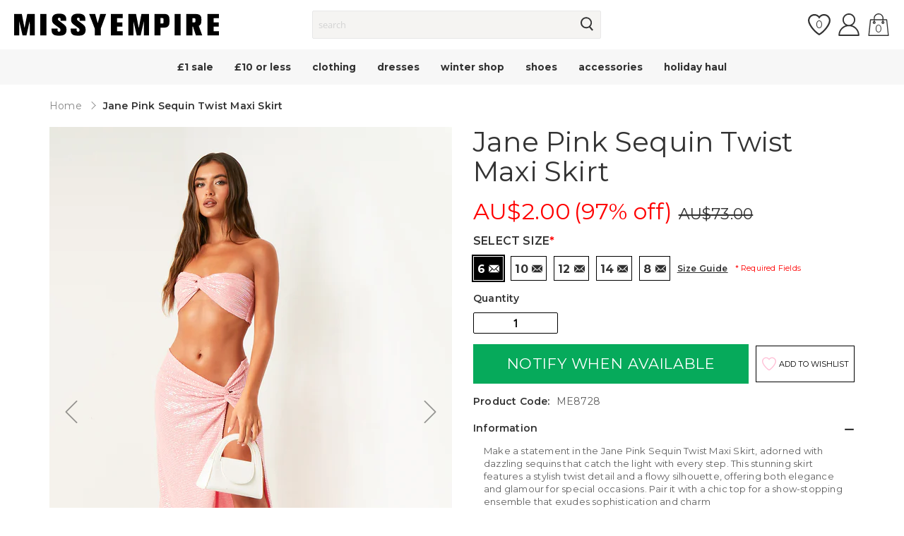

--- FILE ---
content_type: text/javascript
request_url: https://www.missyempire.com/cdn/shop/t/37/assets/slider.min.js?v=21211940745859308261760694448
body_size: -318
content:
$.widget("missy.slickSlider",{options:{sliderOptions:{draggable:!0,arrows:!1,dots:!1,autoplay:!0,autoplaySpeed:5e3,speed:800,infinite:!0,pauseOnHover:!1,slidesToShow:1,prevArrow:'<button class="slick-prev slick-arrow" aria-label="Previous" type="button"><svg viewBox="0 0 78 78" xmlns="http://www.w3.org/2000/svg" class="arrow prev-arrow"><use xlink:href="#icon-back" href="#icon-back" /></svg></button>',nextArrow:'<button class="slick-next slick-arrow" aria-label="Next" type="button"><svg viewBox="0 0 78 78" xmlns="http://www.w3.org/2000/svg" class="arrow next-arrow"><use xlink:href="#icon-next" href="#icon-next" /></svg></button>'},mobileOnly:!1},_create:function(){this.element;this.options.mobileOnly?(this.innerWidth=window.innerWidth,window.innerWidth<767&&(this.slickObject=this._initSlick()),$(window).on("resize",function(){this.innerWidth!=window.innerWidth&&(this.innerWidth=window.innerWidth,this.innerWidth<767&&!this.slickIsInitialize?this.slickObject=this._initSlick():768<this.innerWidth&&this.slickObject&&this.slickIsInitialize&&(this.slickObject.slick("unslick"),this.slickIsInitialize=!1))}.bind(this))):this.slickObject=this._initSlick()},_initSlick:function(){var i=this.element.slick(this.options.sliderOptions);return $(".slick-dots").wrap('<div class="container"></div>'),this.slickIsInitialize=!0,i}});var missySlickSliderLoaded=new CustomEvent("missySlickSliderLoaded");document.dispatchEvent(missySlickSliderLoaded);

--- FILE ---
content_type: application/javascript; charset=utf-8
request_url: https://cdn.jsdelivr.net/npm/dexie@3.2.2/+esm
body_size: 25615
content:
/**
 * Bundled by jsDelivr using Rollup v2.79.2 and Terser v5.39.0.
 * Original file: /npm/dexie@3.2.2/dist/modern/dexie.min.mjs
 *
 * Do NOT use SRI with dynamically generated files! More information: https://www.jsdelivr.com/using-sri-with-dynamic-files
 */
var e="undefined"!=typeof global?global:"undefined"!=typeof self?self:"undefined"!=typeof window?window:{};const t="undefined"!=typeof globalThis?globalThis:"undefined"!=typeof self?self:"undefined"!=typeof window?window:e,n=Object.keys,r=Array.isArray;function s(e,t){return"object"!=typeof t||n(t).forEach((function(n){e[n]=t[n]})),e}"undefined"==typeof Promise||t.Promise||(t.Promise=Promise);const i=Object.getPrototypeOf,o={}.hasOwnProperty;function a(e,t){return o.call(e,t)}function u(e,t){"function"==typeof t&&(t=t(i(e))),("undefined"==typeof Reflect?n:Reflect.ownKeys)(t).forEach((n=>{c(e,n,t[n])}))}const l=Object.defineProperty;function c(e,t,n,r){l(e,t,s(n&&a(n,"get")&&"function"==typeof n.get?{get:n.get,set:n.set,configurable:!0}:{value:n,configurable:!0,writable:!0},r))}function h(e){return{from:function(t){return e.prototype=Object.create(t.prototype),c(e.prototype,"constructor",e),{extend:u.bind(null,e.prototype)}}}}const d=Object.getOwnPropertyDescriptor;function f(e,t){let n;return d(e,t)||(n=i(e))&&f(n,t)}const p=[].slice;function y(e,t,n){return p.call(e,t,n)}function m(e,t){return t(e)}function v(e){if(!e)throw new Error("Assertion Failed")}function g(e){t.setImmediate?setImmediate(e):setTimeout(e,0)}function b(e,t){return e.reduce(((e,n,r)=>{var s=t(n,r);return s&&(e[s[0]]=s[1]),e}),{})}function _(e,t){if(a(e,t))return e[t];if(!t)return e;if("string"!=typeof t){for(var n=[],r=0,s=t.length;r<s;++r){var i=_(e,t[r]);n.push(i)}return n}var o=t.indexOf(".");if(-1!==o){var u=e[t.substr(0,o)];return void 0===u?void 0:_(u,t.substr(o+1))}}function w(e,t,n){if(e&&void 0!==t&&(!("isFrozen"in Object)||!Object.isFrozen(e)))if("string"!=typeof t&&"length"in t){v("string"!=typeof n&&"length"in n);for(var s=0,i=t.length;s<i;++s)w(e,t[s],n[s])}else{var o=t.indexOf(".");if(-1!==o){var u=t.substr(0,o),l=t.substr(o+1);if(""===l)void 0===n?r(e)&&!isNaN(parseInt(u))?e.splice(u,1):delete e[u]:e[u]=n;else{var c=e[u];c&&a(e,u)||(c=e[u]={}),w(c,l,n)}}else void 0===n?r(e)&&!isNaN(parseInt(t))?e.splice(t,1):delete e[t]:e[t]=n}}function x(e){var t={};for(var n in e)a(e,n)&&(t[n]=e[n]);return t}const k=[].concat;function E(e){return k.apply([],e)}const P="Boolean,String,Date,RegExp,Blob,File,FileList,FileSystemFileHandle,ArrayBuffer,DataView,Uint8ClampedArray,ImageBitmap,ImageData,Map,Set,CryptoKey".split(",").concat(E([8,16,32,64].map((e=>["Int","Uint","Float"].map((t=>t+e+"Array")))))).filter((e=>t[e])),K=P.map((e=>t[e]));b(P,(e=>[e,!0]));let O=null;function S(e){O="undefined"!=typeof WeakMap&&new WeakMap;const t=A(e);return O=null,t}function A(e){if(!e||"object"!=typeof e)return e;let t=O&&O.get(e);if(t)return t;if(r(e)){t=[],O&&O.set(e,t);for(var n=0,s=e.length;n<s;++n)t.push(A(e[n]))}else if(K.indexOf(e.constructor)>=0)t=e;else{const n=i(e);for(var o in t=n===Object.prototype?{}:Object.create(n),O&&O.set(e,t),e)a(e,o)&&(t[o]=A(e[o]))}return t}const{toString:C}={};function j(e){return C.call(e).slice(8,-1)}const D="undefined"!=typeof Symbol?Symbol.iterator:"@@iterator",I="symbol"==typeof D?function(e){var t;return null!=e&&(t=e[D])&&t.apply(e)}:function(){return null},B={};function T(e){var t,n,s,i;if(1===arguments.length){if(r(e))return e.slice();if(this===B&&"string"==typeof e)return[e];if(i=I(e)){for(n=[];!(s=i.next()).done;)n.push(s.value);return n}if(null==e)return[e];if("number"==typeof(t=e.length)){for(n=new Array(t);t--;)n[t]=e[t];return n}return[e]}for(t=arguments.length,n=new Array(t);t--;)n[t]=arguments[t];return n}const R="undefined"!=typeof Symbol?e=>"AsyncFunction"===e[Symbol.toStringTag]:()=>!1;var F="undefined"!=typeof location&&/^(http|https):\/\/(localhost|127\.0\.0\.1)/.test(location.href);function M(e,t){F=e,N=t}var N=()=>!0;const q=!new Error("").stack;function $(){if(q)try{throw $.arguments,new Error}catch(e){return e}return new Error}function U(e,t){var n=e.stack;return n?(t=t||0,0===n.indexOf(e.name)&&(t+=(e.name+e.message).split("\n").length),n.split("\n").slice(t).filter(N).map((e=>"\n"+e)).join("")):""}var L=["Unknown","Constraint","Data","TransactionInactive","ReadOnly","Version","NotFound","InvalidState","InvalidAccess","Abort","Timeout","QuotaExceeded","Syntax","DataClone"],V=["Modify","Bulk","OpenFailed","VersionChange","Schema","Upgrade","InvalidTable","MissingAPI","NoSuchDatabase","InvalidArgument","SubTransaction","Unsupported","Internal","DatabaseClosed","PrematureCommit","ForeignAwait"].concat(L),W={VersionChanged:"Database version changed by other database connection",DatabaseClosed:"Database has been closed",Abort:"Transaction aborted",TransactionInactive:"Transaction has already completed or failed",MissingAPI:"IndexedDB API missing. Please visit https://tinyurl.com/y2uuvskb"};function Y(e,t){this._e=$(),this.name=e,this.message=t}function z(e,t){return e+". Errors: "+Object.keys(t).map((e=>t[e].toString())).filter(((e,t,n)=>n.indexOf(e)===t)).join("\n")}function G(e,t,n,r){this._e=$(),this.failures=t,this.failedKeys=r,this.successCount=n,this.message=z(e,t)}function H(e,t){this._e=$(),this.name="BulkError",this.failures=Object.keys(t).map((e=>t[e])),this.failuresByPos=t,this.message=z(e,t)}h(Y).from(Error).extend({stack:{get:function(){return this._stack||(this._stack=this.name+": "+this.message+U(this._e,2))}},toString:function(){return this.name+": "+this.message}}),h(G).from(Y),h(H).from(Y);var Q=V.reduce(((e,t)=>(e[t]=t+"Error",e)),{});const X=Y;var J=V.reduce(((e,t)=>{var n=t+"Error";function r(e,r){this._e=$(),this.name=n,e?"string"==typeof e?(this.message=`${e}${r?"\n "+r:""}`,this.inner=r||null):"object"==typeof e&&(this.message=`${e.name} ${e.message}`,this.inner=e):(this.message=W[t]||n,this.inner=null)}return h(r).from(X),e[t]=r,e}),{});J.Syntax=SyntaxError,J.Type=TypeError,J.Range=RangeError;var Z=L.reduce(((e,t)=>(e[t+"Error"]=J[t],e)),{}),ee=V.reduce(((e,t)=>(-1===["Syntax","Type","Range"].indexOf(t)&&(e[t+"Error"]=J[t]),e)),{});function te(){}function ne(e){return e}function re(e,t){return null==e||e===ne?t:function(n){return t(e(n))}}function se(e,t){return function(){e.apply(this,arguments),t.apply(this,arguments)}}function ie(e,t){return e===te?t:function(){var n=e.apply(this,arguments);void 0!==n&&(arguments[0]=n);var r=this.onsuccess,s=this.onerror;this.onsuccess=null,this.onerror=null;var i=t.apply(this,arguments);return r&&(this.onsuccess=this.onsuccess?se(r,this.onsuccess):r),s&&(this.onerror=this.onerror?se(s,this.onerror):s),void 0!==i?i:n}}function oe(e,t){return e===te?t:function(){e.apply(this,arguments);var n=this.onsuccess,r=this.onerror;this.onsuccess=this.onerror=null,t.apply(this,arguments),n&&(this.onsuccess=this.onsuccess?se(n,this.onsuccess):n),r&&(this.onerror=this.onerror?se(r,this.onerror):r)}}function ae(e,t){return e===te?t:function(n){var r=e.apply(this,arguments);s(n,r);var i=this.onsuccess,o=this.onerror;this.onsuccess=null,this.onerror=null;var a=t.apply(this,arguments);return i&&(this.onsuccess=this.onsuccess?se(i,this.onsuccess):i),o&&(this.onerror=this.onerror?se(o,this.onerror):o),void 0===r?void 0===a?void 0:a:s(r,a)}}function ue(e,t){return e===te?t:function(){return!1!==t.apply(this,arguments)&&e.apply(this,arguments)}}function le(e,t){return e===te?t:function(){var n=e.apply(this,arguments);if(n&&"function"==typeof n.then){for(var r=this,s=arguments.length,i=new Array(s);s--;)i[s]=arguments[s];return n.then((function(){return t.apply(r,i)}))}return t.apply(this,arguments)}}ee.ModifyError=G,ee.DexieError=Y,ee.BulkError=H;var ce={};const[he,de,fe]="undefined"==typeof Promise?[]:(()=>{let e=Promise.resolve();if("undefined"==typeof crypto||!crypto.subtle)return[e,i(e),e];const t=crypto.subtle.digest("SHA-512",new Uint8Array([0]));return[t,i(t),e]})(),pe=de&&de.then,ye=he&&he.constructor,me=!!fe;var ve=!1,ge=fe?()=>{fe.then($e)}:t.setImmediate?setImmediate.bind(null,$e):t.MutationObserver?()=>{var e=document.createElement("div");new MutationObserver((()=>{$e(),e=null})).observe(e,{attributes:!0}),e.setAttribute("i","1")}:()=>{setTimeout($e,0)},be=function(e,t){Se.push([e,t]),we&&(ge(),we=!1)},_e=!0,we=!0,xe=[],ke=[],Ee=null,Pe=ne,Ke={id:"global",global:!0,ref:0,unhandleds:[],onunhandled:ht,pgp:!1,env:{},finalize:function(){this.unhandleds.forEach((e=>{try{ht(e[0],e[1])}catch(e){}}))}},Oe=Ke,Se=[],Ae=0,Ce=[];function je(e){if("object"!=typeof this)throw new TypeError("Promises must be constructed via new");this._listeners=[],this.onuncatched=te,this._lib=!1;var t=this._PSD=Oe;if(F&&(this._stackHolder=$(),this._prev=null,this._numPrev=0),"function"!=typeof e){if(e!==ce)throw new TypeError("Not a function");return this._state=arguments[1],this._value=arguments[2],void(!1===this._state&&Te(this,this._value))}this._state=null,this._value=null,++t.ref,Be(this,e)}const De={get:function(){var e=Oe,t=Xe;function n(n,r){var s=!e.global&&(e!==Oe||t!==Xe);const i=s&&!tt();var o=new je(((t,o)=>{Fe(this,new Ie(lt(n,e,s,i),lt(r,e,s,i),t,o,e))}));return F&&qe(o,this),o}return n.prototype=ce,n},set:function(e){c(this,"then",e&&e.prototype===ce?De:{get:function(){return e},set:De.set})}};function Ie(e,t,n,r,s){this.onFulfilled="function"==typeof e?e:null,this.onRejected="function"==typeof t?t:null,this.resolve=n,this.reject=r,this.psd=s}function Be(e,t){try{t((t=>{if(null===e._state){if(t===e)throw new TypeError("A promise cannot be resolved with itself.");var n=e._lib&&Ue();t&&"function"==typeof t.then?Be(e,((e,n)=>{t instanceof je?t._then(e,n):t.then(e,n)})):(e._state=!0,e._value=t,Re(e)),n&&Le()}}),Te.bind(null,e))}catch(t){Te(e,t)}}function Te(e,t){if(ke.push(t),null===e._state){var n=e._lib&&Ue();t=Pe(t),e._state=!1,e._value=t,F&&null!==t&&"object"==typeof t&&!t._promise&&function(e){try{e.apply(null,void 0)}catch(e){}}((()=>{var n=f(t,"stack");t._promise=e,c(t,"stack",{get:()=>ve?n&&(n.get?n.get.apply(t):n.value):e.stack})})),function(e){xe.some((t=>t._value===e._value))||xe.push(e)}(e),Re(e),n&&Le()}}function Re(e){var t=e._listeners;e._listeners=[];for(var n=0,r=t.length;n<r;++n)Fe(e,t[n]);var s=e._PSD;--s.ref||s.finalize(),0===Ae&&(++Ae,be((()=>{0==--Ae&&Ve()}),[]))}function Fe(e,t){if(null!==e._state){var n=e._state?t.onFulfilled:t.onRejected;if(null===n)return(e._state?t.resolve:t.reject)(e._value);++t.psd.ref,++Ae,be(Me,[n,e,t])}else e._listeners.push(t)}function Me(e,t,n){try{Ee=t;var r,s=t._value;t._state?r=e(s):(ke.length&&(ke=[]),r=e(s),-1===ke.indexOf(s)&&function(e){for(var t=xe.length;t;)if(xe[--t]._value===e._value)return void xe.splice(t,1)}(t)),n.resolve(r)}catch(e){n.reject(e)}finally{Ee=null,0==--Ae&&Ve(),--n.psd.ref||n.psd.finalize()}}function Ne(e,t,n){if(t.length===n)return t;var r="";if(!1===e._state){var s,i,o=e._value;null!=o?(s=o.name||"Error",i=o.message||o,r=U(o,0)):(s=o,i=""),t.push(s+(i?": "+i:"")+r)}return F&&((r=U(e._stackHolder,2))&&-1===t.indexOf(r)&&t.push(r),e._prev&&Ne(e._prev,t,n)),t}function qe(e,t){var n=t?t._numPrev+1:0;n<100&&(e._prev=t,e._numPrev=n)}function $e(){Ue()&&Le()}function Ue(){var e=_e;return _e=!1,we=!1,e}function Le(){var e,t,n;do{for(;Se.length>0;)for(e=Se,Se=[],n=e.length,t=0;t<n;++t){var r=e[t];r[0].apply(null,r[1])}}while(Se.length>0);_e=!0,we=!0}function Ve(){var e=xe;xe=[],e.forEach((e=>{e._PSD.onunhandled.call(null,e._value,e)}));for(var t=Ce.slice(0),n=t.length;n;)t[--n]()}function We(e){return new je(ce,!1,e)}function Ye(e,t){var n=Oe;return function(){var r=Ue(),s=Oe;try{return it(n,!0),e.apply(this,arguments)}catch(e){t&&t(e)}finally{it(s,!1),r&&Le()}}}u(je.prototype,{then:De,_then:function(e,t){Fe(this,new Ie(null,null,e,t,Oe))},catch:function(e){if(1===arguments.length)return this.then(null,e);var t=arguments[0],n=arguments[1];return"function"==typeof t?this.then(null,(e=>e instanceof t?n(e):We(e))):this.then(null,(e=>e&&e.name===t?n(e):We(e)))},finally:function(e){return this.then((t=>(e(),t)),(t=>(e(),We(t))))},stack:{get:function(){if(this._stack)return this._stack;try{ve=!0;var e=Ne(this,[],20).join("\nFrom previous: ");return null!==this._state&&(this._stack=e),e}finally{ve=!1}}},timeout:function(e,t){return e<1/0?new je(((n,r)=>{var s=setTimeout((()=>r(new J.Timeout(t))),e);this.then(n,r).finally(clearTimeout.bind(null,s))})):this}}),"undefined"!=typeof Symbol&&Symbol.toStringTag&&c(je.prototype,Symbol.toStringTag,"Dexie.Promise"),Ke.env=ot(),u(je,{all:function(){var e=T.apply(null,arguments).map(nt);return new je((function(t,n){0===e.length&&t([]);var r=e.length;e.forEach(((s,i)=>je.resolve(s).then((n=>{e[i]=n,--r||t(e)}),n)))}))},resolve:e=>{if(e instanceof je)return e;if(e&&"function"==typeof e.then)return new je(((t,n)=>{e.then(t,n)}));var t=new je(ce,!0,e);return qe(t,Ee),t},reject:We,race:function(){var e=T.apply(null,arguments).map(nt);return new je(((t,n)=>{e.map((e=>je.resolve(e).then(t,n)))}))},PSD:{get:()=>Oe,set:e=>Oe=e},totalEchoes:{get:()=>Xe},newPSD:Ze,usePSD:at,scheduler:{get:()=>be,set:e=>{be=e}},rejectionMapper:{get:()=>Pe,set:e=>{Pe=e}},follow:(e,t)=>new je(((n,r)=>Ze(((t,n)=>{var r=Oe;r.unhandleds=[],r.onunhandled=n,r.finalize=se((function(){!function(e){Ce.push((function t(){e(),Ce.splice(Ce.indexOf(t),1)})),++Ae,be((()=>{0==--Ae&&Ve()}),[])}((()=>{0===this.unhandleds.length?t():n(this.unhandleds[0])}))}),r.finalize),e()}),t,n,r)))}),ye&&(ye.allSettled&&c(je,"allSettled",(function(){const e=T.apply(null,arguments).map(nt);return new je((t=>{0===e.length&&t([]);let n=e.length;const r=new Array(n);e.forEach(((e,s)=>je.resolve(e).then((e=>r[s]={status:"fulfilled",value:e}),(e=>r[s]={status:"rejected",reason:e})).then((()=>--n||t(r)))))}))})),ye.any&&"undefined"!=typeof AggregateError&&c(je,"any",(function(){const e=T.apply(null,arguments).map(nt);return new je(((t,n)=>{0===e.length&&n(new AggregateError([]));let r=e.length;const s=new Array(r);e.forEach(((e,i)=>je.resolve(e).then((e=>t(e)),(e=>{s[i]=e,--r||n(new AggregateError(s))}))))}))})));const ze={awaits:0,echoes:0,id:0};var Ge=0,He=[],Qe=0,Xe=0,Je=0;function Ze(e,t,n,r){var i=Oe,o=Object.create(i);o.parent=i,o.ref=0,o.global=!1,o.id=++Je;var a=Ke.env;o.env=me?{Promise:je,PromiseProp:{value:je,configurable:!0,writable:!0},all:je.all,race:je.race,allSettled:je.allSettled,any:je.any,resolve:je.resolve,reject:je.reject,nthen:ct(a.nthen,o),gthen:ct(a.gthen,o)}:{},t&&s(o,t),++i.ref,o.finalize=function(){--this.parent.ref||this.parent.finalize()};var u=at(o,e,n,r);return 0===o.ref&&o.finalize(),u}function et(){return ze.id||(ze.id=++Ge),++ze.awaits,ze.echoes+=100,ze.id}function tt(){return!!ze.awaits&&(0==--ze.awaits&&(ze.id=0),ze.echoes=100*ze.awaits,!0)}function nt(e){return ze.echoes&&e&&e.constructor===ye?(et(),e.then((e=>(tt(),e)),(e=>(tt(),dt(e))))):e}function rt(e){++Xe,ze.echoes&&0!=--ze.echoes||(ze.echoes=ze.id=0),He.push(Oe),it(e,!0)}function st(){var e=He[He.length-1];He.pop(),it(e,!1)}function it(e,n){var r=Oe;if((n?!ze.echoes||Qe++&&e===Oe:!Qe||--Qe&&e===Oe)||ut(n?rt.bind(null,e):st),e!==Oe&&(Oe=e,r===Ke&&(Ke.env=ot()),me)){var s=Ke.env.Promise,i=e.env;de.then=i.nthen,s.prototype.then=i.gthen,(r.global||e.global)&&(Object.defineProperty(t,"Promise",i.PromiseProp),s.all=i.all,s.race=i.race,s.resolve=i.resolve,s.reject=i.reject,i.allSettled&&(s.allSettled=i.allSettled),i.any&&(s.any=i.any))}}function ot(){var e=t.Promise;return me?{Promise:e,PromiseProp:Object.getOwnPropertyDescriptor(t,"Promise"),all:e.all,race:e.race,allSettled:e.allSettled,any:e.any,resolve:e.resolve,reject:e.reject,nthen:de.then,gthen:e.prototype.then}:{}}function at(e,t,n,r,s){var i=Oe;try{return it(e,!0),t(n,r,s)}finally{it(i,!1)}}function ut(e){pe.call(he,e)}function lt(e,t,n,r){return"function"!=typeof e?e:function(){var s=Oe;n&&et(),it(t,!0);try{return e.apply(this,arguments)}finally{it(s,!1),r&&ut(tt)}}}function ct(e,t){return function(n,r){return e.call(this,lt(n,t),lt(r,t))}}function ht(e,n){var r;try{r=n.onuncatched(e)}catch(e){}if(!1!==r)try{var i,o={promise:n,reason:e};if(t.document&&document.createEvent?((i=document.createEvent("Event")).initEvent("unhandledrejection",!0,!0),s(i,o)):t.CustomEvent&&s(i=new CustomEvent("unhandledrejection",{detail:o}),o),i&&t.dispatchEvent&&(dispatchEvent(i),!t.PromiseRejectionEvent&&t.onunhandledrejection))try{t.onunhandledrejection(i)}catch(e){}F&&i&&!i.defaultPrevented&&console.warn(`Unhandled rejection: ${e.stack||e}`)}catch(e){}}-1===(""+pe).indexOf("[native code]")&&(et=tt=te);var dt=je.reject;function ft(e,t,n,r){if(e.idbdb&&(e._state.openComplete||Oe.letThrough||e._vip)){var s=e._createTransaction(t,n,e._dbSchema);try{s.create(),e._state.PR1398_maxLoop=3}catch(s){return s.name===Q.InvalidState&&e.isOpen()&&--e._state.PR1398_maxLoop>0?(console.warn("Dexie: Need to reopen db"),e._close(),e.open().then((()=>ft(e,t,n,r)))):dt(s)}return s._promise(t,((e,t)=>Ze((()=>(Oe.trans=s,r(e,t,s)))))).then((e=>s._completion.then((()=>e))))}if(e._state.openComplete)return dt(new J.DatabaseClosed(e._state.dbOpenError));if(!e._state.isBeingOpened){if(!e._options.autoOpen)return dt(new J.DatabaseClosed);e.open().catch(te)}return e._state.dbReadyPromise.then((()=>ft(e,t,n,r)))}const pt=String.fromCharCode(65535),yt="Invalid key provided. Keys must be of type string, number, Date or Array<string | number | Date>.",mt=[],vt="undefined"!=typeof navigator&&/(MSIE|Trident|Edge)/.test(navigator.userAgent),gt=vt,bt=vt,_t=e=>!/(dexie\.js|dexie\.min\.js)/.test(e);function wt(e,t){return e?t?function(){return e.apply(this,arguments)&&t.apply(this,arguments)}:e:t}const xt={type:3,lower:-1/0,lowerOpen:!1,upper:[[]],upperOpen:!1};function kt(e){return"string"!=typeof e||/\./.test(e)?e=>e:t=>(void 0===t[e]&&e in t&&delete(t=S(t))[e],t)}class Et{_trans(e,t,n){const r=this._tx||Oe.trans,s=this.name;function i(e,n,r){if(!r.schema[s])throw new J.NotFound("Table "+s+" not part of transaction");return t(r.idbtrans,r)}const o=Ue();try{return r&&r.db===this.db?r===Oe.trans?r._promise(e,i,n):Ze((()=>r._promise(e,i,n)),{trans:r,transless:Oe.transless||Oe}):ft(this.db,e,[this.name],i)}finally{o&&Le()}}get(e,t){return e&&e.constructor===Object?this.where(e).first(t):this._trans("readonly",(t=>this.core.get({trans:t,key:e}).then((e=>this.hook.reading.fire(e))))).then(t)}where(e){if("string"==typeof e)return new this.db.WhereClause(this,e);if(r(e))return new this.db.WhereClause(this,`[${e.join("+")}]`);const t=n(e);if(1===t.length)return this.where(t[0]).equals(e[t[0]]);const s=this.schema.indexes.concat(this.schema.primKey).filter((e=>e.compound&&t.every((t=>e.keyPath.indexOf(t)>=0))&&e.keyPath.every((e=>t.indexOf(e)>=0))))[0];if(s&&this.db._maxKey!==pt)return this.where(s.name).equals(s.keyPath.map((t=>e[t])));!s&&F&&console.warn(`The query ${JSON.stringify(e)} on ${this.name} would benefit of a compound index [${t.join("+")}]`);const{idxByName:i}=this.schema,o=this.db._deps.indexedDB;function a(e,t){try{return 0===o.cmp(e,t)}catch(e){return!1}}const[u,l]=t.reduce((([t,n],s)=>{const o=i[s],u=e[s];return[t||o,t||!o?wt(n,o&&o.multi?e=>{const t=_(e,s);return r(t)&&t.some((e=>a(u,e)))}:e=>a(u,_(e,s))):n]}),[null,null]);return u?this.where(u.name).equals(e[u.keyPath]).filter(l):s?this.filter(l):this.where(t).equals("")}filter(e){return this.toCollection().and(e)}count(e){return this.toCollection().count(e)}offset(e){return this.toCollection().offset(e)}limit(e){return this.toCollection().limit(e)}each(e){return this.toCollection().each(e)}toArray(e){return this.toCollection().toArray(e)}toCollection(){return new this.db.Collection(new this.db.WhereClause(this))}orderBy(e){return new this.db.Collection(new this.db.WhereClause(this,r(e)?`[${e.join("+")}]`:e))}reverse(){return this.toCollection().reverse()}mapToClass(e){this.schema.mappedClass=e;const t=t=>{if(!t)return t;const n=Object.create(e.prototype);for(var r in t)if(a(t,r))try{n[r]=t[r]}catch(e){}return n};return this.schema.readHook&&this.hook.reading.unsubscribe(this.schema.readHook),this.schema.readHook=t,this.hook("reading",t),e}defineClass(){return this.mapToClass((function(e){s(this,e)}))}add(e,t){const{auto:n,keyPath:r}=this.schema.primKey;let s=e;return r&&n&&(s=kt(r)(e)),this._trans("readwrite",(e=>this.core.mutate({trans:e,type:"add",keys:null!=t?[t]:null,values:[s]}))).then((e=>e.numFailures?je.reject(e.failures[0]):e.lastResult)).then((t=>{if(r)try{w(e,r,t)}catch(e){}return t}))}update(e,t){if("object"!=typeof e||r(e))return this.where(":id").equals(e).modify(t);{const r=_(e,this.schema.primKey.keyPath);if(void 0===r)return dt(new J.InvalidArgument("Given object does not contain its primary key"));try{"function"!=typeof t?n(t).forEach((n=>{w(e,n,t[n])})):t(e,{value:e,primKey:r})}catch(e){}return this.where(":id").equals(r).modify(t)}}put(e,t){const{auto:n,keyPath:r}=this.schema.primKey;let s=e;return r&&n&&(s=kt(r)(e)),this._trans("readwrite",(e=>this.core.mutate({trans:e,type:"put",values:[s],keys:null!=t?[t]:null}))).then((e=>e.numFailures?je.reject(e.failures[0]):e.lastResult)).then((t=>{if(r)try{w(e,r,t)}catch(e){}return t}))}delete(e){return this._trans("readwrite",(t=>this.core.mutate({trans:t,type:"delete",keys:[e]}))).then((e=>e.numFailures?je.reject(e.failures[0]):void 0))}clear(){return this._trans("readwrite",(e=>this.core.mutate({trans:e,type:"deleteRange",range:xt}))).then((e=>e.numFailures?je.reject(e.failures[0]):void 0))}bulkGet(e){return this._trans("readonly",(t=>this.core.getMany({keys:e,trans:t}).then((e=>e.map((e=>this.hook.reading.fire(e)))))))}bulkAdd(e,t,n){const r=Array.isArray(t)?t:void 0,s=(n=n||(r?void 0:t))?n.allKeys:void 0;return this._trans("readwrite",(t=>{const{auto:n,keyPath:i}=this.schema.primKey;if(i&&r)throw new J.InvalidArgument("bulkAdd(): keys argument invalid on tables with inbound keys");if(r&&r.length!==e.length)throw new J.InvalidArgument("Arguments objects and keys must have the same length");const o=e.length;let a=i&&n?e.map(kt(i)):e;return this.core.mutate({trans:t,type:"add",keys:r,values:a,wantResults:s}).then((({numFailures:e,results:t,lastResult:n,failures:r})=>{if(0===e)return s?t:n;throw new H(`${this.name}.bulkAdd(): ${e} of ${o} operations failed`,r)}))}))}bulkPut(e,t,n){const r=Array.isArray(t)?t:void 0,s=(n=n||(r?void 0:t))?n.allKeys:void 0;return this._trans("readwrite",(t=>{const{auto:n,keyPath:i}=this.schema.primKey;if(i&&r)throw new J.InvalidArgument("bulkPut(): keys argument invalid on tables with inbound keys");if(r&&r.length!==e.length)throw new J.InvalidArgument("Arguments objects and keys must have the same length");const o=e.length;let a=i&&n?e.map(kt(i)):e;return this.core.mutate({trans:t,type:"put",keys:r,values:a,wantResults:s}).then((({numFailures:e,results:t,lastResult:n,failures:r})=>{if(0===e)return s?t:n;throw new H(`${this.name}.bulkPut(): ${e} of ${o} operations failed`,r)}))}))}bulkDelete(e){const t=e.length;return this._trans("readwrite",(t=>this.core.mutate({trans:t,type:"delete",keys:e}))).then((({numFailures:e,lastResult:n,failures:r})=>{if(0===e)return n;throw new H(`${this.name}.bulkDelete(): ${e} of ${t} operations failed`,r)}))}}function Pt(e){var t={},s=function(n,r){if(r){for(var s=arguments.length,i=new Array(s-1);--s;)i[s-1]=arguments[s];return t[n].subscribe.apply(null,i),e}if("string"==typeof n)return t[n]};s.addEventType=a;for(var i=1,o=arguments.length;i<o;++i)a(arguments[i]);return s;function a(e,n,r){if("object"==typeof e)return u(e);n||(n=ue),r||(r=te);var i={subscribers:[],fire:r,subscribe:function(e){-1===i.subscribers.indexOf(e)&&(i.subscribers.push(e),i.fire=n(i.fire,e))},unsubscribe:function(e){i.subscribers=i.subscribers.filter((function(t){return t!==e})),i.fire=i.subscribers.reduce(n,r)}};return t[e]=s[e]=i,i}function u(e){n(e).forEach((function(t){var n=e[t];if(r(n))a(t,e[t][0],e[t][1]);else{if("asap"!==n)throw new J.InvalidArgument("Invalid event config");var s=a(t,ne,(function(){for(var e=arguments.length,t=new Array(e);e--;)t[e]=arguments[e];s.subscribers.forEach((function(e){g((function(){e.apply(null,t)}))}))}))}}))}}function Kt(e,t){return h(t).from({prototype:e}),t}function Ot(e,t){return!(e.filter||e.algorithm||e.or)&&(t?e.justLimit:!e.replayFilter)}function St(e,t){e.filter=wt(e.filter,t)}function At(e,t,n){var r=e.replayFilter;e.replayFilter=r?()=>wt(r(),t()):t,e.justLimit=n&&!r}function Ct(e,t){if(e.isPrimKey)return t.primaryKey;const n=t.getIndexByKeyPath(e.index);if(!n)throw new J.Schema("KeyPath "+e.index+" on object store "+t.name+" is not indexed");return n}function jt(e,t,n){const r=Ct(e,t.schema);return t.openCursor({trans:n,values:!e.keysOnly,reverse:"prev"===e.dir,unique:!!e.unique,query:{index:r,range:e.range}})}function Dt(e,t,n,r){const s=e.replayFilter?wt(e.filter,e.replayFilter()):e.filter;if(e.or){const i={},o=(e,n,r)=>{if(!s||s(n,r,(e=>n.stop(e)),(e=>n.fail(e)))){var o=n.primaryKey,u=""+o;"[object ArrayBuffer]"===u&&(u=""+new Uint8Array(o)),a(i,u)||(i[u]=!0,t(e,n,r))}};return Promise.all([e.or._iterate(o,n),It(jt(e,r,n),e.algorithm,o,!e.keysOnly&&e.valueMapper)])}return It(jt(e,r,n),wt(e.algorithm,s),t,!e.keysOnly&&e.valueMapper)}function It(e,t,n,r){var s=Ye(r?(e,t,s)=>n(r(e),t,s):n);return e.then((e=>{if(e)return e.start((()=>{var n=()=>e.continue();t&&!t(e,(e=>n=e),(t=>{e.stop(t),n=te}),(t=>{e.fail(t),n=te}))||s(e.value,e,(e=>n=e)),n()}))}))}function Bt(e,t){try{const n=Tt(e),r=Tt(t);if(n!==r)return"Array"===n?1:"Array"===r?-1:"binary"===n?1:"binary"===r?-1:"string"===n?1:"string"===r?-1:"Date"===n?1:"Date"!==r?NaN:-1;switch(n){case"number":case"Date":case"string":return e>t?1:e<t?-1:0;case"binary":return function(e,t){const n=e.length,r=t.length,s=n<r?n:r;for(let n=0;n<s;++n)if(e[n]!==t[n])return e[n]<t[n]?-1:1;return n===r?0:n<r?-1:1}(Rt(e),Rt(t));case"Array":return function(e,t){const n=e.length,r=t.length,s=n<r?n:r;for(let n=0;n<s;++n){const r=Bt(e[n],t[n]);if(0!==r)return r}return n===r?0:n<r?-1:1}(e,t)}}catch(e){}return NaN}function Tt(e){const t=typeof e;if("object"!==t)return t;if(ArrayBuffer.isView(e))return"binary";const n=j(e);return"ArrayBuffer"===n?"binary":n}function Rt(e){return e instanceof Uint8Array?e:ArrayBuffer.isView(e)?new Uint8Array(e.buffer,e.byteOffset,e.byteLength):new Uint8Array(e)}class Ft{_read(e,t){var n=this._ctx;return n.error?n.table._trans(null,dt.bind(null,n.error)):n.table._trans("readonly",e).then(t)}_write(e){var t=this._ctx;return t.error?t.table._trans(null,dt.bind(null,t.error)):t.table._trans("readwrite",e,"locked")}_addAlgorithm(e){var t=this._ctx;t.algorithm=wt(t.algorithm,e)}_iterate(e,t){return Dt(this._ctx,e,t,this._ctx.table.core)}clone(e){var t=Object.create(this.constructor.prototype),n=Object.create(this._ctx);return e&&s(n,e),t._ctx=n,t}raw(){return this._ctx.valueMapper=null,this}each(e){var t=this._ctx;return this._read((n=>Dt(t,e,n,t.table.core)))}count(e){return this._read((e=>{const t=this._ctx,n=t.table.core;if(Ot(t,!0))return n.count({trans:e,query:{index:Ct(t,n.schema),range:t.range}}).then((e=>Math.min(e,t.limit)));var r=0;return Dt(t,(()=>(++r,!1)),e,n).then((()=>r))})).then(e)}sortBy(e,t){const n=e.split(".").reverse(),r=n[0],s=n.length-1;function i(e,t){return t?i(e[n[t]],t-1):e[r]}var o="next"===this._ctx.dir?1:-1;function a(e,t){var n=i(e,s),r=i(t,s);return n<r?-o:n>r?o:0}return this.toArray((function(e){return e.sort(a)})).then(t)}toArray(e){return this._read((e=>{var t=this._ctx;if("next"===t.dir&&Ot(t,!0)&&t.limit>0){const{valueMapper:n}=t,r=Ct(t,t.table.core.schema);return t.table.core.query({trans:e,limit:t.limit,values:!0,query:{index:r,range:t.range}}).then((({result:e})=>n?e.map(n):e))}{const n=[];return Dt(t,(e=>n.push(e)),e,t.table.core).then((()=>n))}}),e)}offset(e){var t=this._ctx;return e<=0||(t.offset+=e,Ot(t)?At(t,(()=>{var t=e;return(e,n)=>0===t||(1===t?(--t,!1):(n((()=>{e.advance(t),t=0})),!1))})):At(t,(()=>{var t=e;return()=>--t<0}))),this}limit(e){return this._ctx.limit=Math.min(this._ctx.limit,e),At(this._ctx,(()=>{var t=e;return function(e,n,r){return--t<=0&&n(r),t>=0}}),!0),this}until(e,t){return St(this._ctx,(function(n,r,s){return!e(n.value)||(r(s),t)})),this}first(e){return this.limit(1).toArray((function(e){return e[0]})).then(e)}last(e){return this.reverse().first(e)}filter(e){var t,n;return St(this._ctx,(function(t){return e(t.value)})),t=this._ctx,n=e,t.isMatch=wt(t.isMatch,n),this}and(e){return this.filter(e)}or(e){return new this.db.WhereClause(this._ctx.table,e,this)}reverse(){return this._ctx.dir="prev"===this._ctx.dir?"next":"prev",this._ondirectionchange&&this._ondirectionchange(this._ctx.dir),this}desc(){return this.reverse()}eachKey(e){var t=this._ctx;return t.keysOnly=!t.isMatch,this.each((function(t,n){e(n.key,n)}))}eachUniqueKey(e){return this._ctx.unique="unique",this.eachKey(e)}eachPrimaryKey(e){var t=this._ctx;return t.keysOnly=!t.isMatch,this.each((function(t,n){e(n.primaryKey,n)}))}keys(e){var t=this._ctx;t.keysOnly=!t.isMatch;var n=[];return this.each((function(e,t){n.push(t.key)})).then((function(){return n})).then(e)}primaryKeys(e){var t=this._ctx;if("next"===t.dir&&Ot(t,!0)&&t.limit>0)return this._read((e=>{var n=Ct(t,t.table.core.schema);return t.table.core.query({trans:e,values:!1,limit:t.limit,query:{index:n,range:t.range}})})).then((({result:e})=>e)).then(e);t.keysOnly=!t.isMatch;var n=[];return this.each((function(e,t){n.push(t.primaryKey)})).then((function(){return n})).then(e)}uniqueKeys(e){return this._ctx.unique="unique",this.keys(e)}firstKey(e){return this.limit(1).keys((function(e){return e[0]})).then(e)}lastKey(e){return this.reverse().firstKey(e)}distinct(){var e=this._ctx,t=e.index&&e.table.schema.idxByName[e.index];if(!t||!t.multi)return this;var n={};return St(this._ctx,(function(e){var t=e.primaryKey.toString(),r=a(n,t);return n[t]=!0,!r})),this}modify(e){var t=this._ctx;return this._write((r=>{var s;if("function"==typeof e)s=e;else{var i=n(e),o=i.length;s=function(t){for(var n=!1,r=0;r<o;++r){var s=i[r],a=e[s];_(t,s)!==a&&(w(t,s,a),n=!0)}return n}}const a=t.table.core,{outbound:u,extractKey:l}=a.schema.primaryKey,c=this.db._options.modifyChunkSize||200,h=[];let d=0;const f=[],p=(e,t)=>{const{failures:r,numFailures:s}=t;d+=e-s;for(let e of n(r))h.push(r[e])};return this.clone().primaryKeys().then((n=>{const i=o=>{const h=Math.min(c,n.length-o);return a.getMany({trans:r,keys:n.slice(o,o+h),cache:"immutable"}).then((d=>{const f=[],y=[],m=u?[]:null,v=[];for(let e=0;e<h;++e){const t=d[e],r={value:S(t),primKey:n[o+e]};!1!==s.call(r,r.value,r)&&(null==r.value?v.push(n[o+e]):u||0===Bt(l(t),l(r.value))?(y.push(r.value),u&&m.push(n[o+e])):(v.push(n[o+e]),f.push(r.value)))}const g=Ot(t)&&t.limit===1/0&&("function"!=typeof e||e===Mt)&&{index:t.index,range:t.range};return Promise.resolve(f.length>0&&a.mutate({trans:r,type:"add",values:f}).then((e=>{for(let t in e.failures)v.splice(parseInt(t),1);p(f.length,e)}))).then((()=>(y.length>0||g&&"object"==typeof e)&&a.mutate({trans:r,type:"put",keys:m,values:y,criteria:g,changeSpec:"function"!=typeof e&&e}).then((e=>p(y.length,e))))).then((()=>(v.length>0||g&&e===Mt)&&a.mutate({trans:r,type:"delete",keys:v,criteria:g}).then((e=>p(v.length,e))))).then((()=>n.length>o+h&&i(o+c)))}))};return i(0).then((()=>{if(h.length>0)throw new G("Error modifying one or more objects",h,d,f);return n.length}))}))}))}delete(){var e=this._ctx,t=e.range;return Ot(e)&&(e.isPrimKey&&!bt||3===t.type)?this._write((n=>{const{primaryKey:r}=e.table.core.schema,s=t;return e.table.core.count({trans:n,query:{index:r,range:s}}).then((t=>e.table.core.mutate({trans:n,type:"deleteRange",range:s}).then((({failures:e,lastResult:n,results:r,numFailures:s})=>{if(s)throw new G("Could not delete some values",Object.keys(e).map((t=>e[t])),t-s);return t-s}))))})):this.modify(Mt)}}const Mt=(e,t)=>t.value=null;function Nt(e,t){return e<t?-1:e===t?0:1}function qt(e,t){return e>t?-1:e===t?0:1}function $t(e,t,n){var r=e instanceof zt?new e.Collection(e):e;return r._ctx.error=n?new n(t):new TypeError(t),r}function Ut(e){return new e.Collection(e,(()=>Yt(""))).limit(0)}function Lt(e,t,n,r,s,i){for(var o=Math.min(e.length,r.length),a=-1,u=0;u<o;++u){var l=t[u];if(l!==r[u])return s(e[u],n[u])<0?e.substr(0,u)+n[u]+n.substr(u+1):s(e[u],r[u])<0?e.substr(0,u)+r[u]+n.substr(u+1):a>=0?e.substr(0,a)+t[a]+n.substr(a+1):null;s(e[u],l)<0&&(a=u)}return o<r.length&&"next"===i?e+n.substr(e.length):o<e.length&&"prev"===i?e.substr(0,n.length):a<0?null:e.substr(0,a)+r[a]+n.substr(a+1)}function Vt(e,t,n,r){var s,i,o,a,u,l,c,h=n.length;if(!n.every((e=>"string"==typeof e)))return $t(e,"String expected.");function d(e){s=function(e){return"next"===e?e=>e.toUpperCase():e=>e.toLowerCase()}(e),i=function(e){return"next"===e?e=>e.toLowerCase():e=>e.toUpperCase()}(e),o="next"===e?Nt:qt;var t=n.map((function(e){return{lower:i(e),upper:s(e)}})).sort((function(e,t){return o(e.lower,t.lower)}));a=t.map((function(e){return e.upper})),u=t.map((function(e){return e.lower})),l=e,c="next"===e?"":r}d("next");var f=new e.Collection(e,(()=>Wt(a[0],u[h-1]+r)));f._ondirectionchange=function(e){d(e)};var p=0;return f._addAlgorithm((function(e,n,r){var s=e.key;if("string"!=typeof s)return!1;var d=i(s);if(t(d,u,p))return!0;for(var f=null,y=p;y<h;++y){var m=Lt(s,d,a[y],u[y],o,l);null===m&&null===f?p=y+1:(null===f||o(f,m)>0)&&(f=m)}return n(null!==f?function(){e.continue(f+c)}:r),!1})),f}function Wt(e,t,n,r){return{type:2,lower:e,upper:t,lowerOpen:n,upperOpen:r}}function Yt(e){return{type:1,lower:e,upper:e}}class zt{get Collection(){return this._ctx.table.db.Collection}between(e,t,n,r){n=!1!==n,r=!0===r;try{return this._cmp(e,t)>0||0===this._cmp(e,t)&&(n||r)&&(!n||!r)?Ut(this):new this.Collection(this,(()=>Wt(e,t,!n,!r)))}catch(e){return $t(this,yt)}}equals(e){return null==e?$t(this,yt):new this.Collection(this,(()=>Yt(e)))}above(e){return null==e?$t(this,yt):new this.Collection(this,(()=>Wt(e,void 0,!0)))}aboveOrEqual(e){return null==e?$t(this,yt):new this.Collection(this,(()=>Wt(e,void 0,!1)))}below(e){return null==e?$t(this,yt):new this.Collection(this,(()=>Wt(void 0,e,!1,!0)))}belowOrEqual(e){return null==e?$t(this,yt):new this.Collection(this,(()=>Wt(void 0,e)))}startsWith(e){return"string"!=typeof e?$t(this,"String expected."):this.between(e,e+pt,!0,!0)}startsWithIgnoreCase(e){return""===e?this.startsWith(e):Vt(this,((e,t)=>0===e.indexOf(t[0])),[e],pt)}equalsIgnoreCase(e){return Vt(this,((e,t)=>e===t[0]),[e],"")}anyOfIgnoreCase(){var e=T.apply(B,arguments);return 0===e.length?Ut(this):Vt(this,((e,t)=>-1!==t.indexOf(e)),e,"")}startsWithAnyOfIgnoreCase(){var e=T.apply(B,arguments);return 0===e.length?Ut(this):Vt(this,((e,t)=>t.some((t=>0===e.indexOf(t)))),e,pt)}anyOf(){const e=T.apply(B,arguments);let t=this._cmp;try{e.sort(t)}catch(e){return $t(this,yt)}if(0===e.length)return Ut(this);const n=new this.Collection(this,(()=>Wt(e[0],e[e.length-1])));n._ondirectionchange=n=>{t="next"===n?this._ascending:this._descending,e.sort(t)};let r=0;return n._addAlgorithm(((n,s,i)=>{const o=n.key;for(;t(o,e[r])>0;)if(++r,r===e.length)return s(i),!1;return 0===t(o,e[r])||(s((()=>{n.continue(e[r])})),!1)})),n}notEqual(e){return this.inAnyRange([[-1/0,e],[e,this.db._maxKey]],{includeLowers:!1,includeUppers:!1})}noneOf(){const e=T.apply(B,arguments);if(0===e.length)return new this.Collection(this);try{e.sort(this._ascending)}catch(e){return $t(this,yt)}const t=e.reduce(((e,t)=>e?e.concat([[e[e.length-1][1],t]]):[[-1/0,t]]),null);return t.push([e[e.length-1],this.db._maxKey]),this.inAnyRange(t,{includeLowers:!1,includeUppers:!1})}inAnyRange(e,t){const n=this._cmp,r=this._ascending,s=this._descending,i=this._min,o=this._max;if(0===e.length)return Ut(this);if(!e.every((e=>void 0!==e[0]&&void 0!==e[1]&&r(e[0],e[1])<=0)))return $t(this,"First argument to inAnyRange() must be an Array of two-value Arrays [lower,upper] where upper must not be lower than lower",J.InvalidArgument);const a=!t||!1!==t.includeLowers,u=t&&!0===t.includeUppers;let l,c=r;function h(e,t){return c(e[0],t[0])}try{l=e.reduce((function(e,t){let r=0,s=e.length;for(;r<s;++r){const s=e[r];if(n(t[0],s[1])<0&&n(t[1],s[0])>0){s[0]=i(s[0],t[0]),s[1]=o(s[1],t[1]);break}}return r===s&&e.push(t),e}),[]),l.sort(h)}catch(e){return $t(this,yt)}let d=0;const f=u?e=>r(e,l[d][1])>0:e=>r(e,l[d][1])>=0,p=a?e=>s(e,l[d][0])>0:e=>s(e,l[d][0])>=0;let y=f;const m=new this.Collection(this,(()=>Wt(l[0][0],l[l.length-1][1],!a,!u)));return m._ondirectionchange=e=>{"next"===e?(y=f,c=r):(y=p,c=s),l.sort(h)},m._addAlgorithm(((e,t,n)=>{for(var s=e.key;y(s);)if(++d,d===l.length)return t(n),!1;return!!function(e){return!f(e)&&!p(e)}(s)||(0===this._cmp(s,l[d][1])||0===this._cmp(s,l[d][0])||t((()=>{c===r?e.continue(l[d][0]):e.continue(l[d][1])})),!1)})),m}startsWithAnyOf(){const e=T.apply(B,arguments);return e.every((e=>"string"==typeof e))?0===e.length?Ut(this):this.inAnyRange(e.map((e=>[e,e+pt]))):$t(this,"startsWithAnyOf() only works with strings")}}function Gt(e){return Ye((function(t){return Ht(t),e(t.target.error),!1}))}function Ht(e){e.stopPropagation&&e.stopPropagation(),e.preventDefault&&e.preventDefault()}const Qt=Pt(null,"storagemutated");class Xt{_lock(){return v(!Oe.global),++this._reculock,1!==this._reculock||Oe.global||(Oe.lockOwnerFor=this),this}_unlock(){if(v(!Oe.global),0==--this._reculock)for(Oe.global||(Oe.lockOwnerFor=null);this._blockedFuncs.length>0&&!this._locked();){var e=this._blockedFuncs.shift();try{at(e[1],e[0])}catch(e){}}return this}_locked(){return this._reculock&&Oe.lockOwnerFor!==this}create(e){if(!this.mode)return this;const t=this.db.idbdb,n=this.db._state.dbOpenError;if(v(!this.idbtrans),!e&&!t)switch(n&&n.name){case"DatabaseClosedError":throw new J.DatabaseClosed(n);case"MissingAPIError":throw new J.MissingAPI(n.message,n);default:throw new J.OpenFailed(n)}if(!this.active)throw new J.TransactionInactive;return v(null===this._completion._state),(e=this.idbtrans=e||(this.db.core?this.db.core.transaction(this.storeNames,this.mode,{durability:this.chromeTransactionDurability}):t.transaction(this.storeNames,this.mode,{durability:this.chromeTransactionDurability}))).onerror=Ye((t=>{Ht(t),this._reject(e.error)})),e.onabort=Ye((t=>{Ht(t),this.active&&this._reject(new J.Abort(e.error)),this.active=!1,this.on("abort").fire(t)})),e.oncomplete=Ye((()=>{this.active=!1,this._resolve(),"mutatedParts"in e&&Qt.storagemutated.fire(e.mutatedParts)})),this}_promise(e,t,n){if("readwrite"===e&&"readwrite"!==this.mode)return dt(new J.ReadOnly("Transaction is readonly"));if(!this.active)return dt(new J.TransactionInactive);if(this._locked())return new je(((r,s)=>{this._blockedFuncs.push([()=>{this._promise(e,t,n).then(r,s)},Oe])}));if(n)return Ze((()=>{var e=new je(((e,n)=>{this._lock();const r=t(e,n,this);r&&r.then&&r.then(e,n)}));return e.finally((()=>this._unlock())),e._lib=!0,e}));var r=new je(((e,n)=>{var r=t(e,n,this);r&&r.then&&r.then(e,n)}));return r._lib=!0,r}_root(){return this.parent?this.parent._root():this}waitFor(e){var t=this._root();const n=je.resolve(e);if(t._waitingFor)t._waitingFor=t._waitingFor.then((()=>n));else{t._waitingFor=n,t._waitingQueue=[];var r=t.idbtrans.objectStore(t.storeNames[0]);!function e(){for(++t._spinCount;t._waitingQueue.length;)t._waitingQueue.shift()();t._waitingFor&&(r.get(-1/0).onsuccess=e)}()}var s=t._waitingFor;return new je(((e,r)=>{n.then((n=>t._waitingQueue.push(Ye(e.bind(null,n)))),(e=>t._waitingQueue.push(Ye(r.bind(null,e))))).finally((()=>{t._waitingFor===s&&(t._waitingFor=null)}))}))}abort(){this.active&&(this.active=!1,this.idbtrans&&this.idbtrans.abort(),this._reject(new J.Abort))}table(e){const t=this._memoizedTables||(this._memoizedTables={});if(a(t,e))return t[e];const n=this.schema[e];if(!n)throw new J.NotFound("Table "+e+" not part of transaction");const r=new this.db.Table(e,n,this);return r.core=this.db.core.table(e),t[e]=r,r}}function Jt(e,t,n,r,s,i,o){return{name:e,keyPath:t,unique:n,multi:r,auto:s,compound:i,src:(n&&!o?"&":"")+(r?"*":"")+(s?"++":"")+Zt(t)}}function Zt(e){return"string"==typeof e?e:e?"["+[].join.call(e,"+")+"]":""}function en(e,t,n){return{name:e,primKey:t,indexes:n,mappedClass:null,idxByName:b(n,(e=>[e.name,e]))}}let tn=e=>{try{return e.only([[]]),tn=()=>[[]],[[]]}catch(e){return tn=()=>pt,pt}};function nn(e){return null==e?()=>{}:"string"==typeof e?function(e){return 1===e.split(".").length?t=>t[e]:t=>_(t,e)}(e):t=>_(t,e)}function rn(e){return[].slice.call(e)}let sn=0;function on(e){return null==e?":id":"string"==typeof e?e:`[${e.join("+")}]`}function an(e,t,n){function s(e){if(3===e.type)return null;if(4===e.type)throw new Error("Cannot convert never type to IDBKeyRange");const{lower:n,upper:r,lowerOpen:s,upperOpen:i}=e;return void 0===n?void 0===r?null:t.upperBound(r,!!i):void 0===r?t.lowerBound(n,!!s):t.bound(n,r,!!s,!!i)}const{schema:i,hasGetAll:o}=function(e,t){const n=rn(e.objectStoreNames);return{schema:{name:e.name,tables:n.map((e=>t.objectStore(e))).map((e=>{const{keyPath:t,autoIncrement:n}=e,s=r(t),i=null==t,o={},a={name:e.name,primaryKey:{name:null,isPrimaryKey:!0,outbound:i,compound:s,keyPath:t,autoIncrement:n,unique:!0,extractKey:nn(t)},indexes:rn(e.indexNames).map((t=>e.index(t))).map((e=>{const{name:t,unique:n,multiEntry:s,keyPath:i}=e,a={name:t,compound:r(i),keyPath:i,unique:n,multiEntry:s,extractKey:nn(i)};return o[on(i)]=a,a})),getIndexByKeyPath:e=>o[on(e)]};return o[":id"]=a.primaryKey,null!=t&&(o[on(t)]=a.primaryKey),a}))},hasGetAll:n.length>0&&"getAll"in t.objectStore(n[0])&&!("undefined"!=typeof navigator&&/Safari/.test(navigator.userAgent)&&!/(Chrome\/|Edge\/)/.test(navigator.userAgent)&&[].concat(navigator.userAgent.match(/Safari\/(\d*)/))[1]<604)}}(e,n),a=i.tables.map((e=>function(e){const t=e.name;return{name:t,schema:e,mutate:function({trans:e,type:n,keys:r,values:i,range:o}){return new Promise(((a,u)=>{a=Ye(a);const l=e.objectStore(t),c=null==l.keyPath,h="put"===n||"add"===n;if(!h&&"delete"!==n&&"deleteRange"!==n)throw new Error("Invalid operation type: "+n);const{length:d}=r||i||{length:1};if(r&&i&&r.length!==i.length)throw new Error("Given keys array must have same length as given values array.");if(0===d)return a({numFailures:0,failures:{},results:[],lastResult:void 0});let f;const p=[],y=[];let m=0;const v=e=>{++m,Ht(e)};if("deleteRange"===n){if(4===o.type)return a({numFailures:m,failures:y,results:[],lastResult:void 0});3===o.type?p.push(f=l.clear()):p.push(f=l.delete(s(o)))}else{const[e,t]=h?c?[i,r]:[i,null]:[r,null];if(h)for(let r=0;r<d;++r)p.push(f=t&&void 0!==t[r]?l[n](e[r],t[r]):l[n](e[r])),f.onerror=v;else for(let t=0;t<d;++t)p.push(f=l[n](e[t])),f.onerror=v}const g=e=>{const t=e.target.result;p.forEach(((e,t)=>null!=e.error&&(y[t]=e.error))),a({numFailures:m,failures:y,results:"delete"===n?r:p.map((e=>e.result)),lastResult:t})};f.onerror=e=>{v(e),g(e)},f.onsuccess=g}))},getMany:({trans:e,keys:n})=>new Promise(((r,s)=>{r=Ye(r);const i=e.objectStore(t),o=n.length,a=new Array(o);let u,l=0,c=0;const h=e=>{const t=e.target;a[t._pos]=t.result,++c===l&&r(a)},d=Gt(s);for(let e=0;e<o;++e)null!=n[e]&&(u=i.get(n[e]),u._pos=e,u.onsuccess=h,u.onerror=d,++l);0===l&&r(a)})),get:({trans:e,key:n})=>new Promise(((r,s)=>{r=Ye(r);const i=e.objectStore(t).get(n);i.onsuccess=e=>r(e.target.result),i.onerror=Gt(s)})),query:function(e){return n=>new Promise(((r,i)=>{r=Ye(r);const{trans:o,values:a,limit:u,query:l}=n,c=u===1/0?void 0:u,{index:h,range:d}=l,f=o.objectStore(t),p=h.isPrimaryKey?f:f.index(h.name),y=s(d);if(0===u)return r({result:[]});if(e){const e=a?p.getAll(y,c):p.getAllKeys(y,c);e.onsuccess=e=>r({result:e.target.result}),e.onerror=Gt(i)}else{let e=0;const t=a||!("openKeyCursor"in p)?p.openCursor(y):p.openKeyCursor(y),n=[];t.onsuccess=s=>{const i=t.result;return i?(n.push(a?i.value:i.primaryKey),++e===u?r({result:n}):void i.continue()):r({result:n})},t.onerror=Gt(i)}}))}(o),openCursor:function({trans:e,values:n,query:r,reverse:i,unique:o}){return new Promise(((a,u)=>{a=Ye(a);const{index:l,range:c}=r,h=e.objectStore(t),d=l.isPrimaryKey?h:h.index(l.name),f=i?o?"prevunique":"prev":o?"nextunique":"next",p=n||!("openKeyCursor"in d)?d.openCursor(s(c),f):d.openKeyCursor(s(c),f);p.onerror=Gt(u),p.onsuccess=Ye((t=>{const n=p.result;if(!n)return void a(null);n.___id=++sn,n.done=!1;const r=n.continue.bind(n);let s=n.continuePrimaryKey;s&&(s=s.bind(n));const i=n.advance.bind(n),o=()=>{throw new Error("Cursor not stopped")};n.trans=e,n.stop=n.continue=n.continuePrimaryKey=n.advance=()=>{throw new Error("Cursor not started")},n.fail=Ye(u),n.next=function(){let e=1;return this.start((()=>e--?this.continue():this.stop())).then((()=>this))},n.start=e=>{const t=new Promise(((e,t)=>{e=Ye(e),p.onerror=Gt(t),n.fail=t,n.stop=t=>{n.stop=n.continue=n.continuePrimaryKey=n.advance=o,e(t)}})),a=()=>{if(p.result)try{e()}catch(e){n.fail(e)}else n.done=!0,n.start=()=>{throw new Error("Cursor behind last entry")},n.stop()};return p.onsuccess=Ye((e=>{p.onsuccess=a,a()})),n.continue=r,n.continuePrimaryKey=s,n.advance=i,a(),t},a(n)}),u)}))},count({query:e,trans:n}){const{index:r,range:i}=e;return new Promise(((e,o)=>{const a=n.objectStore(t),u=r.isPrimaryKey?a:a.index(r.name),l=s(i),c=l?u.count(l):u.count();c.onsuccess=Ye((t=>e(t.target.result))),c.onerror=Gt(o)}))}}}(e))),u={};return a.forEach((e=>u[e.name]=e)),{stack:"dbcore",transaction:e.transaction.bind(e),table(e){if(!u[e])throw new Error(`Table '${e}' not found`);return u[e]},MIN_KEY:-1/0,MAX_KEY:tn(t),schema:i}}function un({_novip:e},t){const n=t.db,r=function(e,t,{IDBKeyRange:n,indexedDB:r},s){const i=function(e,t){return t.reduce(((e,{create:t})=>({...e,...t(e)})),e)}(an(t,n,s),e.dbcore);return{dbcore:i}}(e._middlewares,n,e._deps,t);e.core=r.dbcore,e.tables.forEach((t=>{const n=t.name;e.core.schema.tables.some((e=>e.name===n))&&(t.core=e.core.table(n),e[n]instanceof e.Table&&(e[n].core=t.core))}))}function ln({_novip:e},t,n,r){n.forEach((n=>{const s=r[n];t.forEach((t=>{const r=f(t,n);(!r||"value"in r&&void 0===r.value)&&(t===e.Transaction.prototype||t instanceof e.Transaction?c(t,n,{get(){return this.table(n)},set(e){l(this,n,{value:e,writable:!0,configurable:!0,enumerable:!0})}}):t[n]=new e.Table(n,s))}))}))}function cn({_novip:e},t){t.forEach((t=>{for(let n in t)t[n]instanceof e.Table&&delete t[n]}))}function hn(e,t){return e._cfg.version-t._cfg.version}function dn(e,t,r,s){const i=e._dbSchema,o=e._createTransaction("readwrite",e._storeNames,i);o.create(r),o._completion.catch(s);const a=o._reject.bind(o),u=Oe.transless||Oe;Ze((()=>{Oe.trans=o,Oe.transless=u,0===t?(n(i).forEach((e=>{pn(r,e,i[e].primKey,i[e].indexes)})),un(e,r),je.follow((()=>e.on.populate.fire(o))).catch(a)):function({_novip:e},t,r,s){const i=[],o=e._versions;let a=e._dbSchema=mn(e,e.idbdb,s),u=!1;return o.filter((e=>e._cfg.version>=t)).forEach((o=>{i.push((()=>{const i=a,l=o._cfg.dbschema;vn(e,i,s),vn(e,l,s),a=e._dbSchema=l;const c=fn(i,l);c.add.forEach((e=>{pn(s,e[0],e[1].primKey,e[1].indexes)})),c.change.forEach((e=>{if(e.recreate)throw new J.Upgrade("Not yet support for changing primary key");{const t=s.objectStore(e.name);e.add.forEach((e=>yn(t,e))),e.change.forEach((e=>{t.deleteIndex(e.name),yn(t,e)})),e.del.forEach((e=>t.deleteIndex(e)))}}));const h=o._cfg.contentUpgrade;if(h&&o._cfg.version>t){un(e,s),r._memoizedTables={},u=!0;let t=x(l);c.del.forEach((e=>{t[e]=i[e]})),cn(e,[e.Transaction.prototype]),ln(e,[e.Transaction.prototype],n(t),t),r.schema=t;const o=R(h);let a;o&&et();const d=je.follow((()=>{if(a=h(r),a&&o){var e=tt.bind(null,null);a.then(e,e)}}));return a&&"function"==typeof a.then?je.resolve(a):d.then((()=>a))}})),i.push((t=>{u&&gt||function(e,t){[].slice.call(t.db.objectStoreNames).forEach((n=>null==e[n]&&t.db.deleteObjectStore(n)))}(o._cfg.dbschema,t),cn(e,[e.Transaction.prototype]),ln(e,[e.Transaction.prototype],e._storeNames,e._dbSchema),r.schema=e._dbSchema}))})),function e(){return i.length?je.resolve(i.shift()(r.idbtrans)).then(e):je.resolve()}().then((()=>{var e,t;t=s,n(e=a).forEach((n=>{t.db.objectStoreNames.contains(n)||pn(t,n,e[n].primKey,e[n].indexes)}))}))}(e,t,o,r).catch(a)}))}function fn(e,t){const n={del:[],add:[],change:[]};let r;for(r in e)t[r]||n.del.push(r);for(r in t){const s=e[r],i=t[r];if(s){const e={name:r,def:i,recreate:!1,del:[],add:[],change:[]};if(""+(s.primKey.keyPath||"")!=""+(i.primKey.keyPath||"")||s.primKey.auto!==i.primKey.auto&&!vt)e.recreate=!0,n.change.push(e);else{const t=s.idxByName,r=i.idxByName;let o;for(o in t)r[o]||e.del.push(o);for(o in r){const n=t[o],s=r[o];n?n.src!==s.src&&e.change.push(s):e.add.push(s)}(e.del.length>0||e.add.length>0||e.change.length>0)&&n.change.push(e)}}else n.add.push([r,i])}return n}function pn(e,t,n,r){const s=e.db.createObjectStore(t,n.keyPath?{keyPath:n.keyPath,autoIncrement:n.auto}:{autoIncrement:n.auto});return r.forEach((e=>yn(s,e))),s}function yn(e,t){e.createIndex(t.name,t.keyPath,{unique:t.unique,multiEntry:t.multi})}function mn(e,t,n){const r={};return y(t.objectStoreNames,0).forEach((e=>{const t=n.objectStore(e);let s=t.keyPath;const i=Jt(Zt(s),s||"",!1,!1,!!t.autoIncrement,s&&"string"!=typeof s,!0),o=[];for(let e=0;e<t.indexNames.length;++e){const n=t.index(t.indexNames[e]);s=n.keyPath;var a=Jt(n.name,s,!!n.unique,!!n.multiEntry,!1,s&&"string"!=typeof s,!1);o.push(a)}r[e]=en(e,i,o)})),r}function vn({_novip:e},n,r){const s=r.db.objectStoreNames;for(let t=0;t<s.length;++t){const i=s[t],o=r.objectStore(i);e._hasGetAll="getAll"in o;for(let e=0;e<o.indexNames.length;++e){const t=o.indexNames[e],r=o.index(t).keyPath,s="string"==typeof r?r:"["+y(r).join("+")+"]";if(n[i]){const e=n[i].idxByName[s];e&&(e.name=t,delete n[i].idxByName[s],n[i].idxByName[t]=e)}}}"undefined"!=typeof navigator&&/Safari/.test(navigator.userAgent)&&!/(Chrome\/|Edge\/)/.test(navigator.userAgent)&&t.WorkerGlobalScope&&t instanceof t.WorkerGlobalScope&&[].concat(navigator.userAgent.match(/Safari\/(\d*)/))[1]<604&&(e._hasGetAll=!1)}class gn{_parseStoresSpec(e,t){n(e).forEach((n=>{if(null!==e[n]){var s=e[n].split(",").map(((e,t)=>{const n=(e=e.trim()).replace(/([&*]|\+\+)/g,""),s=/^\[/.test(n)?n.match(/^\[(.*)\]$/)[1].split("+"):n;return Jt(n,s||null,/\&/.test(e),/\*/.test(e),/\+\+/.test(e),r(s),0===t)})),i=s.shift();if(i.multi)throw new J.Schema("Primary key cannot be multi-valued");s.forEach((e=>{if(e.auto)throw new J.Schema("Only primary key can be marked as autoIncrement (++)");if(!e.keyPath)throw new J.Schema("Index must have a name and cannot be an empty string")})),t[n]=en(n,i,s)}}))}stores(e){const t=this.db;this._cfg.storesSource=this._cfg.storesSource?s(this._cfg.storesSource,e):e;const r=t._versions,i={};let o={};return r.forEach((e=>{s(i,e._cfg.storesSource),o=e._cfg.dbschema={},e._parseStoresSpec(i,o)})),t._dbSchema=o,cn(t,[t._allTables,t,t.Transaction.prototype]),ln(t,[t._allTables,t,t.Transaction.prototype,this._cfg.tables],n(o),o),t._storeNames=n(o),this}upgrade(e){return this._cfg.contentUpgrade=le(this._cfg.contentUpgrade||te,e),this}}function bn(e,t){let n=e._dbNamesDB;return n||(n=e._dbNamesDB=new $n("__dbnames",{addons:[],indexedDB:e,IDBKeyRange:t}),n.version(1).stores({dbnames:"name"})),n.table("dbnames")}function _n(e){return e&&"function"==typeof e.databases}function wn(e){return Ze((function(){return Oe.letThrough=!0,e()}))}function xn(){var e;return!navigator.userAgentData&&/Safari\//.test(navigator.userAgent)&&!/Chrom(e|ium)\//.test(navigator.userAgent)&&indexedDB.databases?new Promise((function(t){var n=function(){return indexedDB.databases().finally(t)};e=setInterval(n,100),n()})).finally((function(){return clearInterval(e)})):Promise.resolve()}function kn(e){var t=t=>e.next(t),n=i(t),s=i((t=>e.throw(t)));function i(e){return t=>{var i=e(t),o=i.value;return i.done?o:o&&"function"==typeof o.then?o.then(n,s):r(o)?Promise.all(o).then(n,s):n(o)}}return i(t)()}function En(e,t,n){var r=arguments.length;if(r<2)throw new J.InvalidArgument("Too few arguments");for(var s=new Array(r-1);--r;)s[r-1]=arguments[r];return n=s.pop(),[e,E(s),n]}function Pn(e,t,n,r,s){return je.resolve().then((()=>{const i=Oe.transless||Oe,o=e._createTransaction(t,n,e._dbSchema,r),a={trans:o,transless:i};if(r)o.idbtrans=r.idbtrans;else try{o.create(),e._state.PR1398_maxLoop=3}catch(r){return r.name===Q.InvalidState&&e.isOpen()&&--e._state.PR1398_maxLoop>0?(console.warn("Dexie: Need to reopen db"),e._close(),e.open().then((()=>Pn(e,t,n,null,s)))):dt(r)}const u=R(s);let l;u&&et();const c=je.follow((()=>{if(l=s.call(o,o),l)if(u){var e=tt.bind(null,null);l.then(e,e)}else"function"==typeof l.next&&"function"==typeof l.throw&&(l=kn(l))}),a);return(l&&"function"==typeof l.then?je.resolve(l).then((e=>o.active?e:dt(new J.PrematureCommit("Transaction committed too early. See http://bit.ly/2kdckMn")))):c.then((()=>l))).then((e=>(r&&o._resolve(),o._completion.then((()=>e))))).catch((e=>(o._reject(e),dt(e))))}))}function Kn(e,t,n){const s=r(e)?e.slice():[e];for(let e=0;e<n;++e)s.push(t);return s}const On={stack:"dbcore",name:"VirtualIndexMiddleware",level:1,create:function(e){return{...e,table(t){const n=e.table(t),{schema:r}=n,s={},i=[];function o(e,t,n){const r=on(e),a=s[r]=s[r]||[],u=null==e?0:"string"==typeof e?1:e.length,l=t>0,c={...n,isVirtual:l,keyTail:t,keyLength:u,extractKey:nn(e),unique:!l&&n.unique};return a.push(c),c.isPrimaryKey||i.push(c),u>1&&o(2===u?e[0]:e.slice(0,u-1),t+1,n),a.sort(((e,t)=>e.keyTail-t.keyTail)),c}const a=o(r.primaryKey.keyPath,0,r.primaryKey);s[":id"]=[a];for(const e of r.indexes)o(e.keyPath,0,e);function u(t){const n=t.query.index;return n.isVirtual?{...t,query:{index:n,range:(r=t.query.range,s=n.keyTail,{type:1===r.type?2:r.type,lower:Kn(r.lower,r.lowerOpen?e.MAX_KEY:e.MIN_KEY,s),lowerOpen:!0,upper:Kn(r.upper,r.upperOpen?e.MIN_KEY:e.MAX_KEY,s),upperOpen:!0})}}:t;var r,s}const l={...n,schema:{...r,primaryKey:a,indexes:i,getIndexByKeyPath:function(e){const t=s[on(e)];return t&&t[0]}},count:e=>n.count(u(e)),query:e=>n.query(u(e)),openCursor(t){const{keyTail:r,isVirtual:s,keyLength:i}=t.query.index;return s?n.openCursor(u(t)).then((n=>n&&function(n){const s=Object.create(n,{continue:{value:function(s){null!=s?n.continue(Kn(s,t.reverse?e.MAX_KEY:e.MIN_KEY,r)):t.unique?n.continue(n.key.slice(0,i).concat(t.reverse?e.MIN_KEY:e.MAX_KEY,r)):n.continue()}},continuePrimaryKey:{value(t,s){n.continuePrimaryKey(Kn(t,e.MAX_KEY,r),s)}},primaryKey:{get:()=>n.primaryKey},key:{get(){const e=n.key;return 1===i?e[0]:e.slice(0,i)}},value:{get:()=>n.value}});return s}(n))):n.openCursor(t)}};return l}}}};function Sn(e,t,r,s){return r=r||{},s=s||"",n(e).forEach((n=>{if(a(t,n)){var i=e[n],o=t[n];if("object"==typeof i&&"object"==typeof o&&i&&o){const e=j(i);e!==j(o)?r[s+n]=t[n]:"Object"===e?Sn(i,o,r,s+n+"."):i!==o&&(r[s+n]=t[n])}else i!==o&&(r[s+n]=t[n])}else r[s+n]=void 0})),n(t).forEach((n=>{a(e,n)||(r[s+n]=t[n])})),r}const An={stack:"dbcore",name:"HooksMiddleware",level:2,create:e=>({...e,table(t){const n=e.table(t),{primaryKey:r}=n.schema,s={...n,mutate(e){const s=Oe.trans,{deleting:i,creating:o,updating:u}=s.table(t).hook;switch(e.type){case"add":if(o.fire===te)break;return s._promise("readwrite",(()=>l(e)),!0);case"put":if(o.fire===te&&u.fire===te)break;return s._promise("readwrite",(()=>l(e)),!0);case"delete":if(i.fire===te)break;return s._promise("readwrite",(()=>l(e)),!0);case"deleteRange":if(i.fire===te)break;return s._promise("readwrite",(()=>function(e){return c(e.trans,e.range,1e4)}(e)),!0)}return n.mutate(e);function l(e){const t=Oe.trans,s=e.keys||function(e,t){return"delete"===t.type?t.keys:t.keys||t.values.map(e.extractKey)}(r,e);if(!s)throw new Error("Keys missing");return"delete"!==(e="add"===e.type||"put"===e.type?{...e,keys:s}:{...e}).type&&(e.values=[...e.values]),e.keys&&(e.keys=[...e.keys]),function(e,t,n){return"add"===t.type?Promise.resolve([]):e.getMany({trans:t.trans,keys:n,cache:"immutable"})}(n,e,s).then((l=>{const c=s.map(((n,s)=>{const c=l[s],h={onerror:null,onsuccess:null};if("delete"===e.type)i.fire.call(h,n,c,t);else if("add"===e.type||void 0===c){const i=o.fire.call(h,n,e.values[s],t);null==n&&null!=i&&(n=i,e.keys[s]=n,r.outbound||w(e.values[s],r.keyPath,n))}else{const r=Sn(c,e.values[s]),i=u.fire.call(h,r,n,c,t);if(i){const t=e.values[s];Object.keys(i).forEach((e=>{a(t,e)?t[e]=i[e]:w(t,e,i[e])}))}}return h}));return n.mutate(e).then((({failures:t,results:n,numFailures:r,lastResult:i})=>{for(let r=0;r<s.length;++r){const i=n?n[r]:s[r],o=c[r];null==i?o.onerror&&o.onerror(t[r]):o.onsuccess&&o.onsuccess("put"===e.type&&l[r]?e.values[r]:i)}return{failures:t,results:n,numFailures:r,lastResult:i}})).catch((e=>(c.forEach((t=>t.onerror&&t.onerror(e))),Promise.reject(e))))}))}function c(e,t,s){return n.query({trans:e,values:!1,query:{index:r,range:t},limit:s}).then((({result:n})=>l({type:"delete",keys:n,trans:e}).then((r=>r.numFailures>0?Promise.reject(r.failures[0]):n.length<s?{failures:[],numFailures:0,lastResult:void 0}:c(e,{...t,lower:n[n.length-1],lowerOpen:!0},s)))))}}};return s}})};function Cn(e,t,n){try{if(!t)return null;if(t.keys.length<e.length)return null;const r=[];for(let s=0,i=0;s<t.keys.length&&i<e.length;++s)0===Bt(t.keys[s],e[i])&&(r.push(n?S(t.values[s]):t.values[s]),++i);return r.length===e.length?r:null}catch(e){return null}}const jn={stack:"dbcore",level:-1,create:e=>({table:t=>{const n=e.table(t);return{...n,getMany:e=>{if(!e.cache)return n.getMany(e);const t=Cn(e.keys,e.trans._cache,"clone"===e.cache);return t?je.resolve(t):n.getMany(e).then((t=>(e.trans._cache={keys:e.keys,values:"clone"===e.cache?S(t):t},t)))},mutate:e=>("add"!==e.type&&(e.trans._cache=null),n.mutate(e))}}})};function Dn(e){return!("from"in e)}const In=function(e,t){if(!this){const t=new In;return e&&"d"in e&&s(t,e),t}s(this,arguments.length?{d:1,from:e,to:arguments.length>1?t:e}:{d:0})};function Bn(e,t,n){const r=Bt(t,n);if(isNaN(r))return;if(r>0)throw RangeError();if(Dn(e))return s(e,{from:t,to:n,d:1});const i=e.l,o=e.r;if(Bt(n,e.from)<0)return i?Bn(i,t,n):e.l={from:t,to:n,d:1,l:null,r:null},Mn(e);if(Bt(t,e.to)>0)return o?Bn(o,t,n):e.r={from:t,to:n,d:1,l:null,r:null},Mn(e);Bt(t,e.from)<0&&(e.from=t,e.l=null,e.d=o?o.d+1:1),Bt(n,e.to)>0&&(e.to=n,e.r=null,e.d=e.l?e.l.d+1:1);const a=!e.r;i&&!e.l&&Tn(e,i),o&&a&&Tn(e,o)}function Tn(e,t){Dn(t)||function e(t,{from:n,to:r,l:s,r:i}){Bn(t,n,r),s&&e(t,s),i&&e(t,i)}(e,t)}function Rn(e,t){const n=Fn(t);let r=n.next();if(r.done)return!1;let s=r.value;const i=Fn(e);let o=i.next(s.from),a=o.value;for(;!r.done&&!o.done;){if(Bt(a.from,s.to)<=0&&Bt(a.to,s.from)>=0)return!0;Bt(s.from,a.from)<0?s=(r=n.next(a.from)).value:a=(o=i.next(s.from)).value}return!1}function Fn(e){let t=Dn(e)?null:{s:0,n:e};return{next(e){const n=arguments.length>0;for(;t;)switch(t.s){case 0:if(t.s=1,n)for(;t.n.l&&Bt(e,t.n.from)<0;)t={up:t,n:t.n.l,s:1};else for(;t.n.l;)t={up:t,n:t.n.l,s:1};case 1:if(t.s=2,!n||Bt(e,t.n.to)<=0)return{value:t.n,done:!1};case 2:if(t.n.r){t.s=3,t={up:t,n:t.n.r,s:0};continue}case 3:t=t.up}return{done:!0}}}}function Mn(e){var t,n;const r=((null===(t=e.r)||void 0===t?void 0:t.d)||0)-((null===(n=e.l)||void 0===n?void 0:n.d)||0),s=r>1?"r":r<-1?"l":"";if(s){const t="r"===s?"l":"r",n={...e},r=e[s];e.from=r.from,e.to=r.to,e[s]=r[s],n[s]=r[t],e[t]=n,n.d=Nn(n)}e.d=Nn(e)}function Nn({r:e,l:t}){return(e?t?Math.max(e.d,t.d):e.d:t?t.d:0)+1}u(In.prototype,{add(e){return Tn(this,e),this},addKey(e){return Bn(this,e,e),this},addKeys(e){return e.forEach((e=>Bn(this,e,e))),this},[D](){return Fn(this)}});const qn={stack:"dbcore",level:0,create:e=>{const t=e.schema.name,s=new In(e.MIN_KEY,e.MAX_KEY);return{...e,table:i=>{const o=e.table(i),{schema:a}=o,{primaryKey:u}=a,{extractKey:l,outbound:c}=u,h={...o,mutate:e=>{const n=e.trans,u=n.mutatedParts||(n.mutatedParts={}),l=e=>{const n=`idb://${t}/${i}/${e}`;return u[n]||(u[n]=new In)},c=l(""),h=l(":dels"),{type:d}=e;let[f,p]="deleteRange"===e.type?[e.range]:"delete"===e.type?[e.keys]:e.values.length<50?[[],e.values]:[];const y=e.trans._cache;return o.mutate(e).then((e=>{if(r(f)){"delete"!==d&&(f=e.results),c.addKeys(f);const t=Cn(f,y);t||"add"===d||h.addKeys(f),(t||p)&&function(e,t,n,s){t.indexes.forEach((function(t){const i=e(t.name||"");function o(e){return null!=e?t.extractKey(e):null}const a=e=>t.multiEntry&&r(e)?e.forEach((e=>i.addKey(e))):i.addKey(e);(n||s).forEach(((e,t)=>{const r=n&&o(n[t]),i=s&&o(s[t]);0!==Bt(r,i)&&(null!=r&&a(r),null!=i&&a(i))}))}))}(l,a,t,p)}else if(f){const e={from:f.lower,to:f.upper};h.add(e),c.add(e)}else c.add(s),h.add(s),a.indexes.forEach((e=>l(e.name).add(s)));return e}))}},d=({query:{index:t,range:n}})=>{var r,s;return[t,new In(null!==(r=n.lower)&&void 0!==r?r:e.MIN_KEY,null!==(s=n.upper)&&void 0!==s?s:e.MAX_KEY)]},f={get:e=>[u,new In(e.key)],getMany:e=>[u,(new In).addKeys(e.keys)],count:d,query:d,openCursor:d};return n(f).forEach((e=>{h[e]=function(n){const{subscr:r}=Oe;if(r){const a=e=>{const n=`idb://${t}/${i}/${e}`;return r[n]||(r[n]=new In)},u=a(""),h=a(":dels"),[d,p]=f[e](n);if(a(d.name||"").add(p),!d.isPrimaryKey){if("count"!==e){const t="query"===e&&c&&n.values&&o.query({...n,values:!1});return o[e].apply(this,arguments).then((r=>{if("query"===e){if(c&&n.values)return t.then((({result:e})=>(u.addKeys(e),r)));const e=n.values?r.result.map(l):r.result;n.values?u.addKeys(e):h.addKeys(e)}else if("openCursor"===e){const e=r,t=n.values;return e&&Object.create(e,{key:{get:()=>(h.addKey(e.primaryKey),e.key)},primaryKey:{get(){const t=e.primaryKey;return h.addKey(t),t}},value:{get:()=>(t&&u.addKey(e.primaryKey),e.value)}})}return r}))}h.add(s)}}return o[e].apply(this,arguments)}})),h}}}};class $n{constructor(e,t){this._middlewares={},this.verno=0;const n=$n.dependencies;this._options=t={addons:$n.addons,autoOpen:!0,indexedDB:n.indexedDB,IDBKeyRange:n.IDBKeyRange,...t},this._deps={indexedDB:t.indexedDB,IDBKeyRange:t.IDBKeyRange};const{addons:r}=t;this._dbSchema={},this._versions=[],this._storeNames=[],this._allTables={},this.idbdb=null,this._novip=this;const s={dbOpenError:null,isBeingOpened:!1,onReadyBeingFired:null,openComplete:!1,dbReadyResolve:te,dbReadyPromise:null,cancelOpen:te,openCanceller:null,autoSchema:!0,PR1398_maxLoop:3};var i;s.dbReadyPromise=new je((e=>{s.dbReadyResolve=e})),s.openCanceller=new je(((e,t)=>{s.cancelOpen=t})),this._state=s,this.name=e,this.on=Pt(this,"populate","blocked","versionchange","close",{ready:[le,te]}),this.on.ready.subscribe=m(this.on.ready.subscribe,(e=>(t,n)=>{$n.vip((()=>{const r=this._state;if(r.openComplete)r.dbOpenError||je.resolve().then(t),n&&e(t);else if(r.onReadyBeingFired)r.onReadyBeingFired.push(t),n&&e(t);else{e(t);const r=this;n||e((function e(){r.on.ready.unsubscribe(t),r.on.ready.unsubscribe(e)}))}}))})),this.Collection=(i=this,Kt(Ft.prototype,(function(e,t){this.db=i;let n=xt,r=null;if(t)try{n=t()}catch(e){r=e}const s=e._ctx,o=s.table,a=o.hook.reading.fire;this._ctx={table:o,index:s.index,isPrimKey:!s.index||o.schema.primKey.keyPath&&s.index===o.schema.primKey.name,range:n,keysOnly:!1,dir:"next",unique:"",algorithm:null,filter:null,replayFilter:null,justLimit:!0,isMatch:null,offset:0,limit:1/0,error:r,or:s.or,valueMapper:a!==ne?a:null}}))),this.Table=function(e){return Kt(Et.prototype,(function(t,n,r){this.db=e,this._tx=r,this.name=t,this.schema=n,this.hook=e._allTables[t]?e._allTables[t].hook:Pt(null,{creating:[ie,te],reading:[re,ne],updating:[ae,te],deleting:[oe,te]})}))}(this),this.Transaction=function(e){return Kt(Xt.prototype,(function(t,n,r,s,i){this.db=e,this.mode=t,this.storeNames=n,this.schema=r,this.chromeTransactionDurability=s,this.idbtrans=null,this.on=Pt(this,"complete","error","abort"),this.parent=i||null,this.active=!0,this._reculock=0,this._blockedFuncs=[],this._resolve=null,this._reject=null,this._waitingFor=null,this._waitingQueue=null,this._spinCount=0,this._completion=new je(((e,t)=>{this._resolve=e,this._reject=t})),this._completion.then((()=>{this.active=!1,this.on.complete.fire()}),(e=>{var t=this.active;return this.active=!1,this.on.error.fire(e),this.parent?this.parent._reject(e):t&&this.idbtrans&&this.idbtrans.abort(),dt(e)}))}))}(this),this.Version=function(e){return Kt(gn.prototype,(function(t){this.db=e,this._cfg={version:t,storesSource:null,dbschema:{},tables:{},contentUpgrade:null}}))}(this),this.WhereClause=function(e){return Kt(zt.prototype,(function(t,n,r){this.db=e,this._ctx={table:t,index:":id"===n?null:n,or:r};const s=e._deps.indexedDB;if(!s)throw new J.MissingAPI;this._cmp=this._ascending=s.cmp.bind(s),this._descending=(e,t)=>s.cmp(t,e),this._max=(e,t)=>s.cmp(e,t)>0?e:t,this._min=(e,t)=>s.cmp(e,t)<0?e:t,this._IDBKeyRange=e._deps.IDBKeyRange}))}(this),this.on("versionchange",(e=>{e.newVersion>0?console.warn(`Another connection wants to upgrade database '${this.name}'. Closing db now to resume the upgrade.`):console.warn(`Another connection wants to delete database '${this.name}'. Closing db now to resume the delete request.`),this.close()})),this.on("blocked",(e=>{!e.newVersion||e.newVersion<e.oldVersion?console.warn(`Dexie.delete('${this.name}') was blocked`):console.warn(`Upgrade '${this.name}' blocked by other connection holding version ${e.oldVersion/10}`)})),this._maxKey=tn(t.IDBKeyRange),this._createTransaction=(e,t,n,r)=>new this.Transaction(e,t,n,this._options.chromeTransactionDurability,r),this._fireOnBlocked=e=>{this.on("blocked").fire(e),mt.filter((e=>e.name===this.name&&e!==this&&!e._state.vcFired)).map((t=>t.on("versionchange").fire(e)))},this.use(On),this.use(An),this.use(qn),this.use(jn),this.vip=Object.create(this,{_vip:{value:!0}}),r.forEach((e=>e(this)))}version(e){if(isNaN(e)||e<.1)throw new J.Type("Given version is not a positive number");if(e=Math.round(10*e)/10,this.idbdb||this._state.isBeingOpened)throw new J.Schema("Cannot add version when database is open");this.verno=Math.max(this.verno,e);const t=this._versions;var n=t.filter((t=>t._cfg.version===e))[0];return n||(n=new this.Version(e),t.push(n),t.sort(hn),n.stores({}),this._state.autoSchema=!1,n)}_whenReady(e){return this.idbdb&&(this._state.openComplete||Oe.letThrough||this._vip)?e():new je(((e,t)=>{if(this._state.openComplete)return t(new J.DatabaseClosed(this._state.dbOpenError));if(!this._state.isBeingOpened){if(!this._options.autoOpen)return void t(new J.DatabaseClosed);this.open().catch(te)}this._state.dbReadyPromise.then(e,t)})).then(e)}use({stack:e,create:t,level:n,name:r}){r&&this.unuse({stack:e,name:r});const s=this._middlewares[e]||(this._middlewares[e]=[]);return s.push({stack:e,create:t,level:null==n?10:n,name:r}),s.sort(((e,t)=>e.level-t.level)),this}unuse({stack:e,name:t,create:n}){return e&&this._middlewares[e]&&(this._middlewares[e]=this._middlewares[e].filter((e=>n?e.create!==n:!!t&&e.name!==t))),this}open(){return function(e){const t=e._state,{indexedDB:r}=e._deps;if(t.isBeingOpened||e.idbdb)return t.dbReadyPromise.then((()=>t.dbOpenError?dt(t.dbOpenError):e));F&&(t.openCanceller._stackHolder=$()),t.isBeingOpened=!0,t.dbOpenError=null,t.openComplete=!1;const s=t.openCanceller;function i(){if(t.openCanceller!==s)throw new J.DatabaseClosed("db.open() was cancelled")}let o=t.dbReadyResolve,a=null,u=!1;return je.race([s,("undefined"==typeof navigator?je.resolve():xn()).then((()=>new je(((s,o)=>{if(i(),!r)throw new J.MissingAPI;const l=e.name,c=t.autoSchema?r.open(l):r.open(l,Math.round(10*e.verno));if(!c)throw new J.MissingAPI;c.onerror=Gt(o),c.onblocked=Ye(e._fireOnBlocked),c.onupgradeneeded=Ye((n=>{if(a=c.transaction,t.autoSchema&&!e._options.allowEmptyDB){c.onerror=Ht,a.abort(),c.result.close();const e=r.deleteDatabase(l);e.onsuccess=e.onerror=Ye((()=>{o(new J.NoSuchDatabase(`Database ${l} doesnt exist`))}))}else{a.onerror=Gt(o);var s=n.oldVersion>Math.pow(2,62)?0:n.oldVersion;u=s<1,e._novip.idbdb=c.result,dn(e,s/10,a,o)}}),o),c.onsuccess=Ye((()=>{a=null;const r=e._novip.idbdb=c.result,i=y(r.objectStoreNames);if(i.length>0)try{const s=r.transaction(1===(o=i).length?o[0]:o,"readonly");t.autoSchema?function({_novip:e},t,r){e.verno=t.version/10;const s=e._dbSchema=mn(0,t,r);e._storeNames=y(t.objectStoreNames,0),ln(e,[e._allTables],n(s),s)}(e,r,s):(vn(e,e._dbSchema,s),function(e,t){const n=fn(mn(0,e.idbdb,t),e._dbSchema);return!(n.add.length||n.change.some((e=>e.add.length||e.change.length)))}(e,s)||console.warn("Dexie SchemaDiff: Schema was extended without increasing the number passed to db.version(). Some queries may fail.")),un(e,s)}catch(e){}var o;mt.push(e),r.onversionchange=Ye((n=>{t.vcFired=!0,e.on("versionchange").fire(n)})),r.onclose=Ye((t=>{e.on("close").fire(t)})),u&&function({indexedDB:e,IDBKeyRange:t},n){!_n(e)&&"__dbnames"!==n&&bn(e,t).put({name:n}).catch(te)}(e._deps,l),s()}),o)}))))]).then((()=>(i(),t.onReadyBeingFired=[],je.resolve(wn((()=>e.on.ready.fire(e.vip)))).then((function n(){if(t.onReadyBeingFired.length>0){let r=t.onReadyBeingFired.reduce(le,te);return t.onReadyBeingFired=[],je.resolve(wn((()=>r(e.vip)))).then(n)}}))))).finally((()=>{t.onReadyBeingFired=null,t.isBeingOpened=!1})).then((()=>e)).catch((n=>{t.dbOpenError=n;try{a&&a.abort()}catch(e){}return s===t.openCanceller&&e._close(),dt(n)})).finally((()=>{t.openComplete=!0,o()}))}(this)}_close(){const e=this._state,t=mt.indexOf(this);if(t>=0&&mt.splice(t,1),this.idbdb){try{this.idbdb.close()}catch(e){}this._novip.idbdb=null}e.dbReadyPromise=new je((t=>{e.dbReadyResolve=t})),e.openCanceller=new je(((t,n)=>{e.cancelOpen=n}))}close(){this._close();const e=this._state;this._options.autoOpen=!1,e.dbOpenError=new J.DatabaseClosed,e.isBeingOpened&&e.cancelOpen(e.dbOpenError)}delete(){const e=arguments.length>0,t=this._state;return new je(((n,r)=>{const s=()=>{this.close();var e=this._deps.indexedDB.deleteDatabase(this.name);e.onsuccess=Ye((()=>{!function({indexedDB:e,IDBKeyRange:t},n){!_n(e)&&"__dbnames"!==n&&bn(e,t).delete(n).catch(te)}(this._deps,this.name),n()})),e.onerror=Gt(r),e.onblocked=this._fireOnBlocked};if(e)throw new J.InvalidArgument("Arguments not allowed in db.delete()");t.isBeingOpened?t.dbReadyPromise.then(s):s()}))}backendDB(){return this.idbdb}isOpen(){return null!==this.idbdb}hasBeenClosed(){const e=this._state.dbOpenError;return e&&"DatabaseClosed"===e.name}hasFailed(){return null!==this._state.dbOpenError}dynamicallyOpened(){return this._state.autoSchema}get tables(){return n(this._allTables).map((e=>this._allTables[e]))}transaction(){const e=En.apply(this,arguments);return this._transaction.apply(this,e)}_transaction(e,t,n){let r=Oe.trans;r&&r.db===this&&-1===e.indexOf("!")||(r=null);const s=-1!==e.indexOf("?");let i,o;e=e.replace("!","").replace("?","");try{if(o=t.map((e=>{var t=e instanceof this.Table?e.name:e;if("string"!=typeof t)throw new TypeError("Invalid table argument to Dexie.transaction(). Only Table or String are allowed");return t})),"r"==e||"readonly"===e)i="readonly";else{if("rw"!=e&&"readwrite"!=e)throw new J.InvalidArgument("Invalid transaction mode: "+e);i="readwrite"}if(r){if("readonly"===r.mode&&"readwrite"===i){if(!s)throw new J.SubTransaction("Cannot enter a sub-transaction with READWRITE mode when parent transaction is READONLY");r=null}r&&o.forEach((e=>{if(r&&-1===r.storeNames.indexOf(e)){if(!s)throw new J.SubTransaction("Table "+e+" not included in parent transaction.");r=null}})),s&&r&&!r.active&&(r=null)}}catch(e){return r?r._promise(null,((t,n)=>{n(e)})):dt(e)}const a=Pn.bind(null,this,i,o,r,n);return r?r._promise(i,a,"lock"):Oe.trans?at(Oe.transless,(()=>this._whenReady(a))):this._whenReady(a)}table(e){if(!a(this._allTables,e))throw new J.InvalidTable(`Table ${e} does not exist`);return this._allTables[e]}}const Un="undefined"!=typeof Symbol&&"observable"in Symbol?Symbol.observable:"@@observable";class Ln{constructor(e){this._subscribe=e}subscribe(e,t,n){return this._subscribe(e&&"function"!=typeof e?e:{next:e,error:t,complete:n})}[Un](){return this}}function Vn(e,t){return n(t).forEach((n=>{Tn(e[n]||(e[n]=new In),t[n])})),e}function Wn(e){return new Ln((t=>{const r=R(e);let s=!1,i={},o={};const a={get closed(){return s},unsubscribe:()=>{s=!0,Qt.storagemutated.unsubscribe(h)}};t.start&&t.start(a);let u=!1,l=!1;function c(){return n(o).some((e=>i[e]&&Rn(i[e],o[e])))}const h=e=>{Vn(i,e),c()&&d()},d=()=>{if(u||s)return;i={};const n={},f=function(t){r&&et();const n=()=>Ze(e,{subscr:t,trans:null}),s=Oe.trans?at(Oe.transless,n):n();return r&&s.then(tt,tt),s}(n);l||(Qt("storagemutated",h),l=!0),u=!0,Promise.resolve(f).then((e=>{u=!1,s||(c()?d():(i={},o=n,t.next&&t.next(e)))}),(e=>{u=!1,t.error&&t.error(e),a.unsubscribe()}))};return d(),a}))}let Yn;try{Yn={indexedDB:t.indexedDB||t.mozIndexedDB||t.webkitIndexedDB||t.msIndexedDB,IDBKeyRange:t.IDBKeyRange||t.webkitIDBKeyRange}}catch(t){Yn={indexedDB:null,IDBKeyRange:null}}const zn=$n;function Gn(e){let t=Hn;try{Hn=!0,Qt.storagemutated.fire(e)}finally{Hn=t}}u(zn,{...ee,delete:e=>new zn(e,{addons:[]}).delete(),exists:e=>new zn(e,{addons:[]}).open().then((e=>(e.close(),!0))).catch("NoSuchDatabaseError",(()=>!1)),getDatabaseNames(e){try{return function({indexedDB:e,IDBKeyRange:t}){return _n(e)?Promise.resolve(e.databases()).then((e=>e.map((e=>e.name)).filter((e=>"__dbnames"!==e)))):bn(e,t).toCollection().primaryKeys()}(zn.dependencies).then(e)}catch(e){return dt(new J.MissingAPI)}},defineClass:()=>function(e){s(this,e)},ignoreTransaction:e=>Oe.trans?at(Oe.transless,e):e(),vip:wn,async:function(e){return function(){try{var t=kn(e.apply(this,arguments));return t&&"function"==typeof t.then?t:je.resolve(t)}catch(e){return dt(e)}}},spawn:function(e,t,n){try{var r=kn(e.apply(n,t||[]));return r&&"function"==typeof r.then?r:je.resolve(r)}catch(e){return dt(e)}},currentTransaction:{get:()=>Oe.trans||null},waitFor:function(e,t){const n=je.resolve("function"==typeof e?zn.ignoreTransaction(e):e).timeout(t||6e4);return Oe.trans?Oe.trans.waitFor(n):n},Promise:je,debug:{get:()=>F,set:e=>{M(e,"dexie"===e?()=>!0:_t)}},derive:h,extend:s,props:u,override:m,Events:Pt,on:Qt,liveQuery:Wn,extendObservabilitySet:Vn,getByKeyPath:_,setByKeyPath:w,delByKeyPath:function(e,t){"string"==typeof t?w(e,t,void 0):"length"in t&&[].map.call(t,(function(t){w(e,t,void 0)}))},shallowClone:x,deepClone:S,getObjectDiff:Sn,cmp:Bt,asap:g,minKey:-1/0,addons:[],connections:mt,errnames:Q,dependencies:Yn,semVer:"3.2.2",version:"3.2.2".split(".").map((e=>parseInt(e))).reduce(((e,t,n)=>e+t/Math.pow(10,2*n)))}),zn.maxKey=tn(zn.dependencies.IDBKeyRange),"undefined"!=typeof dispatchEvent&&"undefined"!=typeof addEventListener&&(Qt("storagemutated",(e=>{if(!Hn){let t;vt?(t=document.createEvent("CustomEvent"),t.initCustomEvent("x-storagemutated-1",!0,!0,e)):t=new CustomEvent("x-storagemutated-1",{detail:e}),Hn=!0,dispatchEvent(t),Hn=!1}})),addEventListener("x-storagemutated-1",(({detail:e})=>{Hn||Gn(e)})));let Hn=!1;if("undefined"!=typeof BroadcastChannel){const e=new BroadcastChannel("x-storagemutated-1");Qt("storagemutated",(t=>{Hn||e.postMessage(t)})),e.onmessage=e=>{e.data&&Gn(e.data)}}else if("undefined"!=typeof self&&"undefined"!=typeof navigator){Qt("storagemutated",(e=>{try{Hn||("undefined"!=typeof localStorage&&localStorage.setItem("x-storagemutated-1",JSON.stringify({trig:Math.random(),changedParts:e})),"object"==typeof self.clients&&[...self.clients.matchAll({includeUncontrolled:!0})].forEach((t=>t.postMessage({type:"x-storagemutated-1",changedParts:e}))))}catch(e){}})),"undefined"!=typeof addEventListener&&addEventListener("storage",(e=>{if("x-storagemutated-1"===e.key){const t=JSON.parse(e.newValue);t&&Gn(t.changedParts)}}));const e=self.document&&navigator.serviceWorker;e&&e.addEventListener("message",(function({data:e}){e&&"x-storagemutated-1"===e.type&&Gn(e.changedParts)}))}je.rejectionMapper=function(e,t){if(!e||e instanceof Y||e instanceof TypeError||e instanceof SyntaxError||!e.name||!Z[e.name])return e;var n=new Z[e.name](t||e.message,e);return"stack"in e&&c(n,"stack",{get:function(){return this.inner.stack}}),n},M(F,_t);export{$n as Dexie,In as RangeSet,$n as default,Wn as liveQuery,Tn as mergeRanges,Rn as rangesOverlap};
//# sourceMappingURL=/sm/6ca04044ac21e3863cf0918e705767070dc5036baf80e6f83018c9bbcd7ffcef.map

--- FILE ---
content_type: application/javascript; charset=utf-8
request_url: https://cdn.jsdelivr.net/npm/lit@2.3.1/directives/style-map/+esm
body_size: -420
content:
/**
 * Bundled by jsDelivr using Rollup v2.79.2 and Terser v5.39.0.
 * Original file: /npm/lit@2.3.1/directives/style-map.js
 *
 * Do NOT use SRI with dynamically generated files! More information: https://www.jsdelivr.com/using-sri-with-dynamic-files
 */
export*from"/npm/lit-html@2.3.0/directives/style-map.js/+esm";export default null;
//# sourceMappingURL=/sm/763dbbd3a658d9c5245aae344193142f15f6e1f6d9c06750da68a3b346827965.map

--- FILE ---
content_type: application/javascript; charset=utf-8
request_url: https://cdn.jsdelivr.net/npm/lit-html@2.3.0/directives/class-map.js/+esm
body_size: 3169
content:
/**
 * Bundled by jsDelivr using Rollup v2.79.2 and Terser v5.39.0.
 * Original file: /npm/lit-html@2.3.0/directives/class-map.js
 *
 * Do NOT use SRI with dynamically generated files! More information: https://www.jsdelivr.com/using-sri-with-dynamic-files
 */
/**
 * @license
 * Copyright 2017 Google LLC
 * SPDX-License-Identifier: BSD-3-Clause
 */
var t;const e=window,i=e.trustedTypes,s=i?i.createPolicy("lit-html",{createHTML:t=>t}):void 0,n=`lit$${(Math.random()+"").slice(9)}$`,o="?"+n,r=`<${o}>`,l=document,h=(t="")=>l.createComment(t),a=t=>null===t||"object"!=typeof t&&"function"!=typeof t,d=Array.isArray,$=t=>d(t)||"function"==typeof(null==t?void 0:t[Symbol.iterator]),c=/<(?:(!--|\/[^a-zA-Z])|(\/?[a-zA-Z][^>\s]*)|(\/?$))/g,u=/-->/g,A=/>/g,_=RegExp(">|[ \t\n\f\r](?:([^\\s\"'>=/]+)([ \t\n\f\r]*=[ \t\n\f\r]*(?:[^ \t\n\f\r\"'`<>=]|(\"|')|))|$)","g"),v=/'/g,p=/"/g,g=/^(?:script|style|textarea|title)$/i,m=Symbol.for("lit-noChange"),f=Symbol.for("lit-nothing"),y=new WeakMap,H=l.createTreeWalker(l,129,null,!1),x=(t,e)=>{const i=t.length-1,o=[];let l,h=2===e?"<svg>":"",a=c;for(let e=0;e<i;e++){const i=t[e];let s,d,$=-1,m=0;for(;m<i.length&&(a.lastIndex=m,d=a.exec(i),null!==d);)m=a.lastIndex,a===c?"!--"===d[1]?a=u:void 0!==d[1]?a=A:void 0!==d[2]?(g.test(d[2])&&(l=RegExp("</"+d[2],"g")),a=_):void 0!==d[3]&&(a=_):a===_?">"===d[0]?(a=null!=l?l:c,$=-1):void 0===d[1]?$=-2:($=a.lastIndex-d[2].length,s=d[1],a=void 0===d[3]?_:'"'===d[3]?p:v):a===p||a===v?a=_:a===u||a===A?a=c:(a=_,l=void 0);const f=a===_&&t[e+1].startsWith("/>")?" ":"";h+=a===c?i+r:$>=0?(o.push(s),i.slice(0,$)+"$lit$"+i.slice($)+n+f):i+n+(-2===$?(o.push(void 0),e):f)}const d=h+(t[i]||"<?>")+(2===e?"</svg>":"");if(!Array.isArray(t)||!t.hasOwnProperty("raw"))throw Error("invalid template strings array");return[void 0!==s?s.createHTML(d):d,o]};class T{constructor({strings:t,_$litType$:e},s){let r;this.parts=[];let l=0,a=0;const d=t.length-1,$=this.parts,[c,u]=x(t,e);if(this.el=T.createElement(c,s),H.currentNode=this.el.content,2===e){const t=this.el.content,e=t.firstChild;e.remove(),t.append(...e.childNodes)}for(;null!==(r=H.nextNode())&&$.length<d;){if(1===r.nodeType){if(r.hasAttributes()){const t=[];for(const e of r.getAttributeNames())if(e.endsWith("$lit$")||e.startsWith(n)){const i=u[a++];if(t.push(e),void 0!==i){const t=r.getAttribute(i.toLowerCase()+"$lit$").split(n),e=/([.?@])?(.*)/.exec(i);$.push({type:1,index:l,name:e[2],strings:t,ctor:"."===e[1]?M:"?"===e[1]?w:"@"===e[1]?I:C})}else $.push({type:6,index:l})}for(const e of t)r.removeAttribute(e)}if(g.test(r.tagName)){const t=r.textContent.split(n),e=t.length-1;if(e>0){r.textContent=i?i.emptyScript:"";for(let i=0;i<e;i++)r.append(t[i],h()),H.nextNode(),$.push({type:2,index:++l});r.append(t[e],h())}}}else if(8===r.nodeType)if(r.data===o)$.push({type:2,index:l});else{let t=-1;for(;-1!==(t=r.data.indexOf(n,t+1));)$.push({type:7,index:l}),t+=n.length-1}l++}}static createElement(t,e){const i=l.createElement("template");return i.innerHTML=t,i}}function N(t,e,i=t,s){var n,o,r,l;if(e===m)return e;let h=void 0!==s?null===(n=i._$Cl)||void 0===n?void 0:n[s]:i._$Cu;const d=a(e)?void 0:e._$litDirective$;return(null==h?void 0:h.constructor)!==d&&(null===(o=null==h?void 0:h._$AO)||void 0===o||o.call(h,!1),void 0===d?h=void 0:(h=new d(t),h._$AT(t,i,s)),void 0!==s?(null!==(r=(l=i)._$Cl)&&void 0!==r?r:l._$Cl=[])[s]=h:i._$Cu=h),void 0!==h&&(e=N(t,h._$AS(t,e.values),h,s)),e}class b{constructor(t,e){this.v=[],this._$AN=void 0,this._$AD=t,this._$AM=e}get parentNode(){return this._$AM.parentNode}get _$AU(){return this._$AM._$AU}p(t){var e;const{el:{content:i},parts:s}=this._$AD,n=(null!==(e=null==t?void 0:t.creationScope)&&void 0!==e?e:l).importNode(i,!0);H.currentNode=n;let o=H.nextNode(),r=0,h=0,a=s[0];for(;void 0!==a;){if(r===a.index){let e;2===a.type?e=new E(o,o.nextSibling,this,t):1===a.type?e=new a.ctor(o,a.name,a.strings,this,t):6===a.type&&(e=new U(o,this,t)),this.v.push(e),a=s[++h]}r!==(null==a?void 0:a.index)&&(o=H.nextNode(),r++)}return n}m(t){let e=0;for(const i of this.v)void 0!==i&&(void 0!==i.strings?(i._$AI(t,i,e),e+=i.strings.length-2):i._$AI(t[e])),e++}}class E{constructor(t,e,i,s){var n;this.type=2,this._$AH=f,this._$AN=void 0,this._$AA=t,this._$AB=e,this._$AM=i,this.options=s,this._$C_=null===(n=null==s?void 0:s.isConnected)||void 0===n||n}get _$AU(){var t,e;return null!==(e=null===(t=this._$AM)||void 0===t?void 0:t._$AU)&&void 0!==e?e:this._$C_}get parentNode(){let t=this._$AA.parentNode;const e=this._$AM;return void 0!==e&&11===t.nodeType&&(t=e.parentNode),t}get startNode(){return this._$AA}get endNode(){return this._$AB}_$AI(t,e=this){t=N(this,t,e),a(t)?t===f||null==t||""===t?(this._$AH!==f&&this._$AR(),this._$AH=f):t!==this._$AH&&t!==m&&this.$(t):void 0!==t._$litType$?this.T(t):void 0!==t.nodeType?this.k(t):$(t)?this.O(t):this.$(t)}S(t,e=this._$AB){return this._$AA.parentNode.insertBefore(t,e)}k(t){this._$AH!==t&&(this._$AR(),this._$AH=this.S(t))}$(t){this._$AH!==f&&a(this._$AH)?this._$AA.nextSibling.data=t:this.k(l.createTextNode(t)),this._$AH=t}T(t){var e;const{values:i,_$litType$:s}=t,n="number"==typeof s?this._$AC(t):(void 0===s.el&&(s.el=T.createElement(s.h,this.options)),s);if((null===(e=this._$AH)||void 0===e?void 0:e._$AD)===n)this._$AH.m(i);else{const t=new b(n,this),e=t.p(this.options);t.m(i),this.k(e),this._$AH=t}}_$AC(t){let e=y.get(t.strings);return void 0===e&&y.set(t.strings,e=new T(t)),e}O(t){d(this._$AH)||(this._$AH=[],this._$AR());const e=this._$AH;let i,s=0;for(const n of t)s===e.length?e.push(i=new E(this.S(h()),this.S(h()),this,this.options)):i=e[s],i._$AI(n),s++;s<e.length&&(this._$AR(i&&i._$AB.nextSibling,s),e.length=s)}_$AR(t=this._$AA.nextSibling,e){var i;for(null===(i=this._$AP)||void 0===i||i.call(this,!1,!0,e);t&&t!==this._$AB;){const e=t.nextSibling;t.remove(),t=e}}setConnected(t){var e;void 0===this._$AM&&(this._$C_=t,null===(e=this._$AP)||void 0===e||e.call(this,t))}}class C{constructor(t,e,i,s,n){this.type=1,this._$AH=f,this._$AN=void 0,this.element=t,this.name=e,this._$AM=s,this.options=n,i.length>2||""!==i[0]||""!==i[1]?(this._$AH=Array(i.length-1).fill(new String),this.strings=i):this._$AH=f}get tagName(){return this.element.tagName}get _$AU(){return this._$AM._$AU}_$AI(t,e=this,i,s){const n=this.strings;let o=!1;if(void 0===n)t=N(this,t,e,0),o=!a(t)||t!==this._$AH&&t!==m,o&&(this._$AH=t);else{const s=t;let r,l;for(t=n[0],r=0;r<n.length-1;r++)l=N(this,s[i+r],e,r),l===m&&(l=this._$AH[r]),o||(o=!a(l)||l!==this._$AH[r]),l===f?t=f:t!==f&&(t+=(null!=l?l:"")+n[r+1]),this._$AH[r]=l}o&&!s&&this.P(t)}P(t){t===f?this.element.removeAttribute(this.name):this.element.setAttribute(this.name,null!=t?t:"")}}class M extends C{constructor(){super(...arguments),this.type=3}P(t){this.element[this.name]=t===f?void 0:t}}const S=i?i.emptyScript:"";class w extends C{constructor(){super(...arguments),this.type=4}P(t){t&&t!==f?this.element.setAttribute(this.name,S):this.element.removeAttribute(this.name)}}class I extends C{constructor(t,e,i,s,n){super(t,e,i,s,n),this.type=5}_$AI(t,e=this){var i;if((t=null!==(i=N(this,t,e,0))&&void 0!==i?i:f)===m)return;const s=this._$AH,n=t===f&&s!==f||t.capture!==s.capture||t.once!==s.once||t.passive!==s.passive,o=t!==f&&(s===f||n);n&&this.element.removeEventListener(this.name,this,s),o&&this.element.addEventListener(this.name,this,t),this._$AH=t}handleEvent(t){var e,i;"function"==typeof this._$AH?this._$AH.call(null!==(i=null===(e=this.options)||void 0===e?void 0:e.host)&&void 0!==i?i:this.element,t):this._$AH.handleEvent(t)}}class U{constructor(t,e,i){this.element=t,this.type=6,this._$AN=void 0,this._$AM=e,this.options=i}get _$AU(){return this._$AM._$AU}_$AI(t){N(this,t)}}const R=e.litHtmlPolyfillSupport;null==R||R(T,E),(null!==(t=e.litHtmlVersions)&&void 0!==t?t:e.litHtmlVersions=[]).push("2.3.0");
/**
 * @license
 * Copyright 2017 Google LLC
 * SPDX-License-Identifier: BSD-3-Clause
 */const P={ATTRIBUTE:1,CHILD:2,PROPERTY:3,BOOLEAN_ATTRIBUTE:4,EVENT:5,ELEMENT:6},B=t=>(...e)=>({_$litDirective$:t,values:e});class L{constructor(t){}get _$AU(){return this._$AM._$AU}_$AT(t,e,i){this._$Ct=t,this._$AM=e,this._$Ci=i}_$AS(t,e){return this.update(t,e)}update(t,e){return this.render(...e)}}
/**
 * @license
 * Copyright 2018 Google LLC
 * SPDX-License-Identifier: BSD-3-Clause
 */const O=B(class extends L{constructor(t){var e;if(super(t),t.type!==P.ATTRIBUTE||"class"!==t.name||(null===(e=t.strings)||void 0===e?void 0:e.length)>2)throw Error("`classMap()` can only be used in the `class` attribute and must be the only part in the attribute.")}render(t){return" "+Object.keys(t).filter((e=>t[e])).join(" ")+" "}update(t,[e]){var i,s;if(void 0===this.nt){this.nt=new Set,void 0!==t.strings&&(this.st=new Set(t.strings.join(" ").split(/\s/).filter((t=>""!==t))));for(const t in e)e[t]&&!(null===(i=this.st)||void 0===i?void 0:i.has(t))&&this.nt.add(t);return this.render(e)}const n=t.element.classList;this.nt.forEach((t=>{t in e||(n.remove(t),this.nt.delete(t))}));for(const t in e){const i=!!e[t];i===this.nt.has(t)||(null===(s=this.st)||void 0===s?void 0:s.has(t))||(i?(n.add(t),this.nt.add(t)):(n.remove(t),this.nt.delete(t)))}return m}});export{O as classMap};export default null;
//# sourceMappingURL=/sm/d50ea6af8586b78da06f0655b98e773383021ae3cc476e4baa3a3858391f19b2.map

--- FILE ---
content_type: text/javascript
request_url: https://www.missyempire.com/cdn/shop/t/37/assets/custom-navigation.min.js?v=161374015689351652621760694235
body_size: 1132
content:
var Navigation=function(e){return{element:$(e),breakPoint:1200,classOpened:"nav-opened",init:function(){var i=this;if(!this.element.length)return!1;this._createSubmenuArrows(),$('[data-role="nav-toggle"]').on("click",function(e){var n=$("html"),t=$("body"),o=n.hasClass(i.classOpened);$(".block-minicart");e.stopPropagation(),$(document).trigger("closeArcticModal"),$(document).trigger("closeLightGallery"),$(document).trigger("closeMiniCart"),document.dispatchEvent(new CustomEvent("closeMobileInputEvent")),o||(i.scrollPosition=Math.max(n.scrollTop(),t.scrollTop()),$(document).trigger("navigation.opening")),$(document).on("click.navigationClose",function(e){i.closeNavigation(e.target)}),n.toggleClass(i.classOpened),i.element.find(".expanded").removeClass("expanded"),i.element.closest(".nav-sections-items").removeClass("submenu-open"),i.element.find(".submenu:visible").hide(),o?i.scrollPosition&&(t.scrollTop(i.scrollPosition),n.scrollTop(i.scrollPosition),i.scrollPosition=0,t.css({top:""})):t.css({top:"-%1px".replace("%1",i.scrollPosition)})}),this.timeout=null,this.actualMode=window.innerWidth>=this.breakPoint?"Desktop":"Mobile","Desktop"==this.actualMode?this.toggleDesktopMode():this.toggleMobileMode(),this.windowInnerWidthToggleMode=window.innerWidth,$(window).on("resize",function(){var e;i.windowInnerWidthToggleMode!==window.innerWidth&&(i.windowInnerWidthToggleMode=window.innerWidth,window.innerWidth<=1199&&(e=$("html")).hasClass(i.classOpened)&&e.removeClass(i.classOpened),"Mobile"==i.actualMode&&window.innerWidth>=i.breakPoint?(i.actualMode="Desktop",i.toggleDesktopMode()):"Desktop"==i.actualMode&&window.innerWidth<i.breakPoint&&(i.actualMode="Mobile",i.toggleMobileMode()))}),i.element.find("a").on("click",function(e){var n,t=i.parseURL($(this).attr("href")),o=$(t.hash);o.length&&t.pathname==window.location.pathname&&(event.preventDefault(),t=0,(n=$(".page-header")).addClass("fixed"),t=n.outerHeight(),n.removeClass("fixed"),i.smoothScroll(o.offset().top-t-16),$(document).trigger("navigation.close"))}),this.setColumnCount()},toggleMobileMode:function(){var t=this;this.removeResizePositionBanners(),$(".level-top:has(a)",t.element).off("mouseenter mouseleave click"),$(".level-top li:has(a)",t.element).off("click"),$(document).off("click.navigation"),t.element.closest(".nav-sections-items").removeClass("submenu-open"),t.element.find(".expanded").removeClass("expanded"),$("li:has(a)",t.element).on("click",function(e){var n=$(e.target);(n.parent(".level-top").length||n.hasClass("js-arrow"))&&n.closest(".level0.parent").length&&(e.preventDefault(),e=n.closest(".level0.parent"),n=t.element.closest(".nav-sections-items"),e.toggleClass("expanded"),n.toggleClass("submenu-open"))}),$(document).on("navigation.closeMobile",function(){var e=$("html"),n=$("body");e.removeClass(t.classOpened),t.element.find(".expanded").removeClass("expanded"),t.element.closest(".nav-sections-items").removeClass("submenu-open"),t.element.find(".submenu:visible").hide(),t.scrollPosition&&(n.scrollTop(t.scrollPosition),e.scrollTop(t.scrollPosition),t.scrollPosition=0,n.css({top:""}))})},toggleDesktopMode:function(){var t=this;$("li:has(a)",t.element).off("click"),$(".level-top:has(a)",t.element).on("mouseenter",function(e){var n=$(e.target).parents("li.level0"),e=!n.siblings("li").hasClass("expanded");t.timeout&&clearTimeout(t.timeout),e?n.hasClass("expanded")||(t.element.find("li.expanded").removeClass("expanded"),n.addClass("expanded")):t.timeout=setTimeout(function(){n.hasClass("expanded")||(t.element.find("li.expanded").removeClass("expanded"),n.addClass("expanded"))},200)}),$(".level-top:has(a)",t.element).on("mouseleave",function(e){t.timeout&&clearTimeout(t.timeout),t.timeout=setTimeout(function(){t.element.find("li.expanded").removeClass("expanded")},200)}),$("html").hasClass("touchevents")&&($(".level-top:has(a)",t.element).on("click",function(e){var n=$(e.target).closest(".parent");!n.hasClass("expanded")&&n.hasClass("parent")&&(e.preventDefault(),e.stopPropagation(),t.element.find("li.expanded").removeClass("expanded"),n.addClass("expanded"))}),$(".level-top li:has(a)",t.element).on("click",function(e){e.stopPropagation()}),$(document).on("click.navigation",function(){t.timeout&&clearTimeout(t.timeout),t.element.find("li.expanded").removeClass("expanded")})),$(document).on("navigation.close",function(){t.element.find("li.expanded").removeClass("expanded")}),setTimeout(function(){this.initPositionBanners()}.bind(this),300)},parseURL:function(e){var n,t,o,i=document.createElement("a"),s={};for(i.href=e,n=i.search.replace(/^\?/,"").split("&"),o=0;o<n.length;o++)s[(t=n[o].split("="))[0]]=t[1];return{protocol:i.protocol,host:i.host,hostname:i.hostname,port:i.port,pathname:i.pathname,search:i.search,searchObject:s,hash:i.hash}},smoothScroll:function(e){$("body, html").animate({scrollTop:e})},closeNavigation:function(e){var e=$(e).closest(".nav-sections").length,n=$("html").hasClass(this.classOpened);!e&&n&&($(document).trigger("navigation.closeMobile"),$(document).off("click.closeNavigation"))},setColumnCount:function(){this.element.find(".level0.submenu").each(function(){var e=$(this),n=e.find("> .category-item").length+1,n=n%12==0?parseInt(n/12):parseInt(n/12)+1;e.addClass("column-count-"+n)})},initPositionBanners:function(){var e=this;this.submenuCategoryImg=this.element.find(".submenu-category-img"),this.windowInnerWidth=window.innerWidth,this.checkPositionBanners(),this.removeResizePositionBanners(),$(window).on("resize.positionBanners",function(){e.windowInnerWidth!=window.innerWidth&&(e.windowInnerWidth=window.innerWidth,e.checkPositionBanners())})},removeResizePositionBanners:function(){$(window).off("resize.positionBanners")},checkPositionBanners:function(){var s=this;this.submenuCategoryImg.each(function(){var e=$(this),n=e.innerWidth(),t=e.closest(".submenu"),o=e.closest(".level-top"),i=o.is(":last-child"),o=o[0].getBoundingClientRect();e.hasClass("left")&&(o.left-15>n?e.removeAttr("style"):e.hide()),e.hasClass("right")&&(s.windowInnerWidth>o.left+t.innerWidth()+n+15||i&&s.windowInnerWidth-o.right>n+15?e.removeAttr("style"):e.hide())})},_createSubmenuArrows:function(){this.element.find("ul.submenu").append('<li class="icon-arrow-left js-arrow"><svg xmlns="http://www.w3.org/2000/svg"\n     width="20"\n     height="15"\n     viewBox="0 0 85 64"\n     class="svg-icon"\n>\n      <use xlink:href="#icon-arrow-left" href="#icon-arrow-left" />\n</svg></li>')}}},navigation=new Navigation('[data-init="navigation"]');navigation.init();

--- FILE ---
content_type: text/javascript; charset=utf-8
request_url: https://www.missyempire.com/en-au/products/jane-pink-sequin-twist-maxi-skirt.js
body_size: 887
content:
{"id":7728314548403,"title":"Jane Pink Sequin Twist Maxi Skirt","handle":"jane-pink-sequin-twist-maxi-skirt","description":"\u003cp\u003e\u003cspan\u003eMake a statement in the Jane Pink Sequin Twist Maxi Skirt, adorned with dazzling sequins that catch the light with every step. This stunning skirt features a stylish twist detail and a flowy silhouette, offering both elegance and glamour for special occasions. Pair it with a chic top for a show-stopping ensemble that exudes sophistication and charm\u003c\/span\u003e\u003c\/p\u003e\n\u003c!----\u003e","published_at":"2024-05-22T12:13:13+01:00","created_at":"2024-04-05T17:04:32+01:00","vendor":"MISSYEMPIRE","type":"Clothing \u003e Co-ords, Clothing \u003e Skirts, Clothing, Going Out, Vacay Vibin'","tags":["best-sellers","clothing\/skirts","clothing\/skirts\/maxi-skirts","latest-trends\/holiday-shop","new-in","new-in-clothing","new-in\/best-sellers","new-in\/new-in-clothing","new-in\/new-in-clothing\/co-ords","new-in\/new-in-clothing\/skirts","shop-by-occasion\/holiday-outfits","skirts"],"price":200,"price_min":200,"price_max":200,"available":false,"price_varies":false,"compare_at_price":7300,"compare_at_price_min":7300,"compare_at_price_max":7300,"compare_at_price_varies":false,"variants":[{"id":43295273418931,"title":"6","option1":"6","option2":null,"option3":null,"sku":"ME8728-6","requires_shipping":true,"taxable":true,"featured_image":null,"available":false,"name":"Jane Pink Sequin Twist Maxi Skirt - 6","public_title":"6","options":["6"],"price":200,"weight":400,"compare_at_price":7300,"inventory_management":"shopify","barcode":null,"quantity_rule":{"min":1,"max":null,"increment":1},"quantity_price_breaks":[],"requires_selling_plan":false,"selling_plan_allocations":[]},{"id":43295273484467,"title":"10","option1":"10","option2":null,"option3":null,"sku":"ME8728-10","requires_shipping":true,"taxable":true,"featured_image":null,"available":false,"name":"Jane Pink Sequin Twist Maxi Skirt - 10","public_title":"10","options":["10"],"price":200,"weight":400,"compare_at_price":7300,"inventory_management":"shopify","barcode":null,"quantity_rule":{"min":1,"max":null,"increment":1},"quantity_price_breaks":[],"requires_selling_plan":false,"selling_plan_allocations":[]},{"id":43295273517235,"title":"12","option1":"12","option2":null,"option3":null,"sku":"ME8728-12","requires_shipping":true,"taxable":true,"featured_image":null,"available":false,"name":"Jane Pink Sequin Twist Maxi Skirt - 12","public_title":"12","options":["12"],"price":200,"weight":400,"compare_at_price":7300,"inventory_management":"shopify","barcode":null,"quantity_rule":{"min":1,"max":null,"increment":1},"quantity_price_breaks":[],"requires_selling_plan":false,"selling_plan_allocations":[]},{"id":43295273550003,"title":"14","option1":"14","option2":null,"option3":null,"sku":"ME8728-14","requires_shipping":true,"taxable":true,"featured_image":null,"available":false,"name":"Jane Pink Sequin Twist Maxi Skirt - 14","public_title":"14","options":["14"],"price":200,"weight":400,"compare_at_price":7300,"inventory_management":"shopify","barcode":null,"quantity_rule":{"min":1,"max":null,"increment":1},"quantity_price_breaks":[],"requires_selling_plan":false,"selling_plan_allocations":[]},{"id":43295273451699,"title":"8","option1":"8","option2":null,"option3":null,"sku":"ME8728-8","requires_shipping":true,"taxable":true,"featured_image":null,"available":false,"name":"Jane Pink Sequin Twist Maxi Skirt - 8","public_title":"8","options":["8"],"price":200,"weight":400,"compare_at_price":7300,"inventory_management":"shopify","barcode":null,"quantity_rule":{"min":1,"max":null,"increment":1},"quantity_price_breaks":[],"requires_selling_plan":false,"selling_plan_allocations":[]}],"images":["\/\/cdn.shopify.com\/s\/files\/1\/0613\/4189\/2787\/files\/ME8728-1_e1625a28-c756-47b9-abd3-9314e47d4bb2.jpg?v=1716475521","\/\/cdn.shopify.com\/s\/files\/1\/0613\/4189\/2787\/files\/ME8728-2_3252e519-fe94-4872-995e-fb4bbea758fd.jpg?v=1716475522","\/\/cdn.shopify.com\/s\/files\/1\/0613\/4189\/2787\/files\/ME8728-3_ab4f3d30-4cfb-4fe8-8db5-aaea21e779ae.jpg?v=1716475523","\/\/cdn.shopify.com\/s\/files\/1\/0613\/4189\/2787\/files\/ME8728-4_0117c9b9-0974-463f-9993-e14aff571267.jpg?v=1716475525"],"featured_image":"\/\/cdn.shopify.com\/s\/files\/1\/0613\/4189\/2787\/files\/ME8728-1_e1625a28-c756-47b9-abd3-9314e47d4bb2.jpg?v=1716475521","options":[{"name":"Size","position":1,"values":["6","10","12","14","8"]}],"url":"\/en-au\/products\/jane-pink-sequin-twist-maxi-skirt","media":[{"alt":null,"id":27608905285811,"position":1,"preview_image":{"aspect_ratio":0.702,"height":1734,"width":1218,"src":"https:\/\/cdn.shopify.com\/s\/files\/1\/0613\/4189\/2787\/files\/ME8728-1_e1625a28-c756-47b9-abd3-9314e47d4bb2.jpg?v=1716475521"},"aspect_ratio":0.702,"height":1734,"media_type":"image","src":"https:\/\/cdn.shopify.com\/s\/files\/1\/0613\/4189\/2787\/files\/ME8728-1_e1625a28-c756-47b9-abd3-9314e47d4bb2.jpg?v=1716475521","width":1218},{"alt":null,"id":27608905318579,"position":2,"preview_image":{"aspect_ratio":0.702,"height":1734,"width":1218,"src":"https:\/\/cdn.shopify.com\/s\/files\/1\/0613\/4189\/2787\/files\/ME8728-2_3252e519-fe94-4872-995e-fb4bbea758fd.jpg?v=1716475522"},"aspect_ratio":0.702,"height":1734,"media_type":"image","src":"https:\/\/cdn.shopify.com\/s\/files\/1\/0613\/4189\/2787\/files\/ME8728-2_3252e519-fe94-4872-995e-fb4bbea758fd.jpg?v=1716475522","width":1218},{"alt":null,"id":27608905351347,"position":3,"preview_image":{"aspect_ratio":0.702,"height":1734,"width":1218,"src":"https:\/\/cdn.shopify.com\/s\/files\/1\/0613\/4189\/2787\/files\/ME8728-3_ab4f3d30-4cfb-4fe8-8db5-aaea21e779ae.jpg?v=1716475523"},"aspect_ratio":0.702,"height":1734,"media_type":"image","src":"https:\/\/cdn.shopify.com\/s\/files\/1\/0613\/4189\/2787\/files\/ME8728-3_ab4f3d30-4cfb-4fe8-8db5-aaea21e779ae.jpg?v=1716475523","width":1218},{"alt":null,"id":27608905384115,"position":4,"preview_image":{"aspect_ratio":0.702,"height":1734,"width":1218,"src":"https:\/\/cdn.shopify.com\/s\/files\/1\/0613\/4189\/2787\/files\/ME8728-4_0117c9b9-0974-463f-9993-e14aff571267.jpg?v=1716475525"},"aspect_ratio":0.702,"height":1734,"media_type":"image","src":"https:\/\/cdn.shopify.com\/s\/files\/1\/0613\/4189\/2787\/files\/ME8728-4_0117c9b9-0974-463f-9993-e14aff571267.jpg?v=1716475525","width":1218}],"requires_selling_plan":false,"selling_plan_groups":[]}